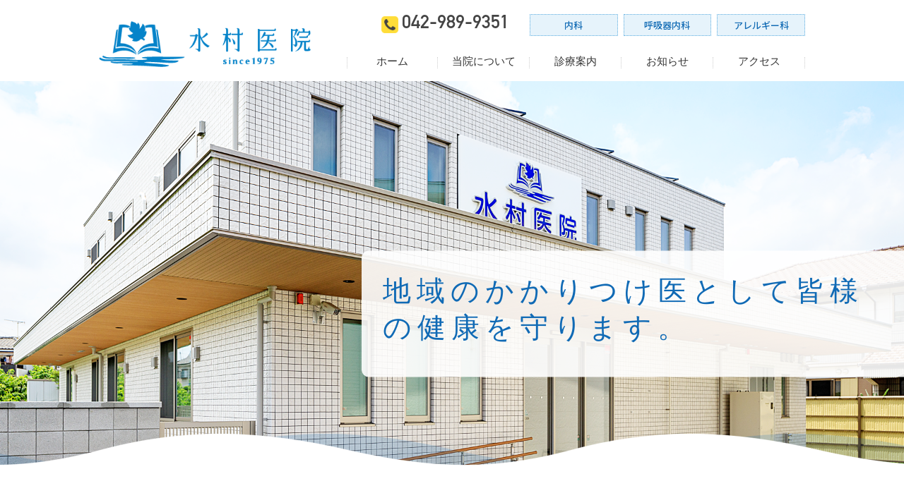

--- FILE ---
content_type: text/html; charset=utf-8
request_url: https://mizumura-hp.com/
body_size: 6924
content:
<!DOCTYPE html PUBLIC "-//W3C//DTD XHTML 1.0 Transitional//EN" "http://www.w3.org/TR/xhtml1/DTD/xhtml1-transitional.dtd">
<html prefix="og: http://ogp.me/ns#" xmlns="http://www.w3.org/1999/xhtml" xml:lang="ja-jp" lang="ja-jp" dir="ltr">
<head>
<link rel="stylesheet" href="/templates/business/css/normalize.css" type="text/css" media="print,screen" />
<link rel="stylesheet" href="/templates/business/css/template.css" type="text/css" media="print,screen" />
<link rel="stylesheet" media="screen and (max-width: 640px)" href="/templates/business/css/responsive.css" type="text/css" />
<script type="text/javascript">
if ((navigator.userAgent.indexOf('iPhone') > 0) || navigator.userAgent.indexOf('iPod') > 0 || navigator.userAgent.indexOf('Android') > 0) {
document.write('<meta name="viewport" content="width=device-width">');
}else{
document.write('<meta name="format-detection" content="telephone=no">');    
}
</script>
<base href="https://mizumura-hp.com/" />
	<meta http-equiv="content-type" content="text/html; charset=utf-8" />
	<meta name="keywords" content="埼玉県,日高市,内科,呼吸器内科,アレルギー科,睡眠時無呼吸症候群,舌下免疫療法" />
	<meta name="robots" content="index, follow" />
	<meta name="description" content="埼玉県日高市にある水村医院は、昭和50年に開業して以来、地域の皆様に寄り添った医療を心掛けてきました。当院は、内科・呼吸器内科・アレルギー科の診療を行っております。高血圧、糖尿病、脂質異常症などの生活習慣病やかぜ、腰痛などの日常的な病気に加え、専門である呼吸器疾患、アレルギー疾患、睡眠時無呼吸症候群でも皆様の助けになれるよう努めてまいります。" />
	<title>水村医院｜埼玉県日高市の内科・呼吸器内科・アレルギー科</title>
	<link href="/templates/business/favicon.ico" rel="shortcut icon" type="image/vnd.microsoft.icon" />
	<link href="/plugins/system/jcemediabox/css/jcemediabox.css?1d12bb5a40100bbd1841bfc0e498ce7b" rel="stylesheet" type="text/css" />
	<link href="/plugins/system/jcemediabox/themes/standard/css/style.css?50fba48f56052a048c5cf30829163e4d" rel="stylesheet" type="text/css" />
	<link href="https://mizumura-hp.com/modules/mod_jf_mobilemenu/assets/jf_mm.min.css" rel="stylesheet" type="text/css" />
	<style type="text/css">
/* Multithumb 3.7.2 */
 .multithumb {}
.multithumb_blog {}
 .mtGallery {     margin: 5px;     align: center;     float: none;  }
 .mtCapStyle figcaption {     caption-side: bottom;    font-weight: bold;    color: black;      background-color: #ddd;    text-align:center; }@media(max-width:568px){.jf_mm_trigger,#jf_mm_menu{display:block}}
			.jf_mm_trigger{background-color:#106ab5;color:#ffffff}
			.jf_mm_wrapper .levelHolderClass,.jf_mm_wrapper .jf_mm_inactive{background-color:#106ab5}
			.jf_mm_wrapper li{background-color:#106ab5}
			.jf_mm_wrapper li:hover{background-color:#2879bd}
			.jf_mm_wrapper .backItemClass{background-color:#106ab5}
			.jf_mm_wrapper .backItemClass:hover{background-color:#2879bd}
			.jf_mm_wrapper li,.jf_mm_wrapper li:last-child,.jf_mm_wrapper .backItemClass{border-color:#0f63a9}
			.jf_mm_wrapper h2{color:#106ab5}
			.jf_mm_wrapper a,.jf_mm_wrapper a:hover{color:#ffffff}
			.jf_mm_wrapper .ltr,.jf_mm_wrapper .rtl{-webkit-box-shadow:5px 0 5px -5px #202020;-moz-box-shadow:5px 0 5px -5px #202020;box-shadow:5px 0 5px -5px #202020;}
		#jf_mm_menu.jf_hidden{display:none!important}
	</style>
	<script type="application/json" class="joomla-script-options new">{"csrf.token":"08d96146401f1e2f101ce19233c8a91a","system.paths":{"root":"","base":""}}</script>
	<script src="/media/jui/js/jquery.min.js?7b4c16c1eefba20a80f6eb474249649f" type="text/javascript"></script>
	<script src="/media/jui/js/jquery-noconflict.js?7b4c16c1eefba20a80f6eb474249649f" type="text/javascript"></script>
	<script src="/media/jui/js/jquery-migrate.min.js?7b4c16c1eefba20a80f6eb474249649f" type="text/javascript"></script>
	<script src="/media/k2/assets/js/k2.frontend.js?v=2.9.0&amp;sitepath=/" type="text/javascript"></script>
	<script src="/media/system/js/caption.js?7b4c16c1eefba20a80f6eb474249649f" type="text/javascript"></script>
	<script src="/media/system/js/mootools-core.js?7b4c16c1eefba20a80f6eb474249649f" type="text/javascript"></script>
	<script src="/media/system/js/core.js?7b4c16c1eefba20a80f6eb474249649f" type="text/javascript"></script>
	<script src="/media/system/js/mootools-more.js?7b4c16c1eefba20a80f6eb474249649f" type="text/javascript"></script>
	<script src="/plugins/system/jcemediabox/js/jcemediabox.js?0c56fee23edfcb9fbdfe257623c5280e" type="text/javascript"></script>
	<script src="/media/jui/js/bootstrap.min.js?7b4c16c1eefba20a80f6eb474249649f" type="text/javascript"></script>
	<script src="https://mizumura-hp.com/modules/mod_jf_mobilemenu/assets/jquery.jf_multilevelpushmenu.min.js" type="text/javascript"></script>
	<script src="https://mizumura-hp.com/modules/mod_jf_mobilemenu/assets/jf_mm.min.js" type="text/javascript"></script>
	<script type="text/javascript">
jQuery(window).on('load',  function() {
				new JCaption('img.caption');
			});jQuery(function($) {
			 $('.hasTip').each(function() {
				var title = $(this).attr('title');
				if (title) {
					var parts = title.split('::', 2);
					var mtelement = document.id(this);
					mtelement.store('tip:title', parts[0]);
					mtelement.store('tip:text', parts[1]);
				}
			});
			var JTooltips = new Tips($('.hasTip').get(), {"maxTitleChars": 50,"fixed": false});
		});JCEMediaBox.init({popup:{width:"87%",height:"",legacy:0,lightbox:0,shadowbox:0,resize:1,icons:1,overlay:1,overlayopacity:0.8,overlaycolor:"#000000",fadespeed:500,scalespeed:500,hideobjects:0,scrolling:"fixed",close:2,labels:{'close':'閉じる','next':'次へ','previous':'前へ','cancel':'キャンセル','numbers':'{$current} / {$total}'},cookie_expiry:"",google_viewer:0},tooltip:{className:"tooltip",opacity:0.8,speed:150,position:"br",offsets:{x: 16, y: 16}},base:"/",imgpath:"plugins/system/jcemediabox/img",theme:"standard",themecustom:"",themepath:"plugins/system/jcemediabox/themes",mediafallback:0,mediaselector:"audio,video"});
				var jf_mm_icons = [ 
					{itemID:"-"+"",fa_icon:"",img:"",style:""}
					
					
					
					
					
					
					
					
					
					
					
					
					
					
					
					
					
					
					
				];
				jQuery(document).ready(function($){$("#jf_mm_menu").jf_mm_menu()});
			var jf_mm_direction = "rtl";jQuery(document).ready(function($){$("#jf_mm_menu,.jf_mm_trigger").addClass("jf_mm_rtl")});var jf_mm_backBtnTxt = "戻る";!function(n){n(window).load(function(){n("#jf_mm_menu").removeClass("jf_hidden")})}(jQuery);
	</script>
    
<link rel="canonical" href="https://mizumura-hp.com/" />
<link rel="stylesheet" href="/templates/business/css/bootstrap.min.css" type="text/css" />
<link rel="stylesheet" href="/templates/business/css/system.css" type="text/css" />
<link rel="stylesheet" href="/templates/business/font-awesome/css/font-awesome.min.css" type="text/css" />
<link rel="stylesheet" href="/templates/business/css/all.min.css" type="text/css" />
<link href="https://fonts.googleapis.com/css?family=Noto+Sans+JP:300,500&display=swap&subset=japanese" rel="stylesheet">
<script>
  (function(d) {
    var config = {
      kitId: 'voh8bnj',
      scriptTimeout: 3000,
      async: true
    },
    h=d.documentElement,t=setTimeout(function(){h.className=h.className.replace(/\bwf-loading\b/g,"")+" wf-inactive";},config.scriptTimeout),tk=d.createElement("script"),f=false,s=d.getElementsByTagName("script")[0],a;h.className+=" wf-loading";tk.src='https://use.typekit.net/'+config.kitId+'.js';tk.async=true;tk.onload=tk.onreadystatechange=function(){a=this.readyState;if(f||a&&a!="complete"&&a!="loaded")return;f=true;clearTimeout(t);try{Typekit.load(config)}catch(e){}};s.parentNode.insertBefore(tk,s)
  })(document);
</script>
<script type="text/javascript">
    function year() {  var data = new Date();  var now_year = data.getFullYear();  document.write(now_year);  }
</script>
</head>
<body id="home" class="background">
	<div id="outer">           
		<div id="jf_mm_menu" class=""><nav><p><i class="fa fa-times"></i>メニュー</p><ul>
<li class="item-435 current active" style="display:none;"><a href="/" >ホーム</a><p><i></i>ホーム</p></li><li class="item-1501" style="display:none;"><a href="/about" >当院について</a><p><i></i>当院について</p></li><li class="item-1502" style="display:none;"><a href="/medical" >診療案内</a><p><i></i>診療案内</p></li><li class="item-1503" style="display:none;"><a href="/news" >お知らせ</a><p><i></i>お知らせ</p></li><li class="item-1504" style="display:none;"><a href="/access" >アクセス</a><p><i></i>アクセス</p></li></ul></nav></div><div class="jf_mm_trigger"><i class="fa fa-bars"></i><p>メニュー</p></div><div class="jf_mm_backout"></div>

	</div>
 
<div id="all">
	<div id="wrapper">
		<div id="header-wrap" class="clr">
			<h1 id="h1title">水村医院｜埼玉県日高市の内科・呼吸器内科・アレルギー科</h1>
		    			    <div id="top">
					

<div class="custom sphidden"  >
	<h2 class="logo"><a href="/./"><img src="/images/mizumura_clinic/common/logo.png" alt="水村医院" /></a></h2>
<div class="headInfo">
<p><a href="tel:042-989-9351">042-989-9351</a></p>
<ul>
<li>内科</li>
<li>呼吸器内科</li>
<li>アレルギー科</li>
</ul>
</div></div>
<ul class="menu">
<li class="item-435 default current active"><a href="/" >ホーム</a></li><li class="item-1501"><a href="/about" >当院について</a></li><li class="item-1502"><a href="/medical" >診療案内</a></li><li class="item-1503"><a href="/news" >お知らせ</a></li><li class="item-1504"><a href="/access" >アクセス</a></li></ul>

				</div>
		    	    </div>
	</div>

		       
		 
	      
			<div id="promo-wrap">
			<div id="promo" class="container clr">
	        	

<div class="custom"  >
	<div class="homePromo"><!-- inner -->
<div class="inner">
<h2>地域のかかりつけ医として皆様の健康を守ります。</h2>
</div>
<!-- inner end --></div></div>

	        </div>
		</div>
	    
    <div id="promo-page-title">
        <div class="container clr">
            <h2>ホーム</h2>
        </div>
    </div>

	
	<div id="box-wrap" class="container clr">
		<div id="main-content" class="span_12 clr">
						<div id="post" class="col span_12 clr">
		        <div id="comp-wrap">
			         
			    	<div id="system-message-container">
	</div>

			    	<div class="blog">
	
	
	
	
	
		
	
								    <div class="container itemid-324">
					<div class="items-row col span_12">
                <div class="item 80 ">
					



 
		    <div class="homeLead">
<p class="image"><img src="/images/mizumura_clinic/home/image_01.png"      width="900" height="600"    alt="当院について"   class="multithumb_blog"      /></p>
<!-- inner -->
<div class="inner">
<h3>当院について<span>ABOUT US</span></h3>
<p>埼玉県日高市にある水村医院は、昭和50年に開業して以来、地域の皆様に寄り添った医療を心掛けてきました。<br />今後も地域のかかりつけ医として、皆様の健康と幸せな生活を支えていけるよう努めてまいります。</p>
<p class="button"><a href="/about">詳しくみる</a></p>
</div>
<!-- inner end --></div> 	




<div class="item-separator"></div>
				</div><!-- end item -->
							</div><!-- end span -->
					</div><!-- end row -->
										    <div class="container itemid-325">
					<div class="items-row col span_12">
                <div class="item 80 ">
					



 
		    <h3 class="homeHead">診療のご案内<br /><span>MEDICAL</span></h3>
<p class="align-center">当院は、内科・呼吸器内科・アレルギー科の診療を行っております。<br />医院には新しい医療機器に加え、感染防止のために最新の換気・空気清浄システムを完備しています。<br />また、停電に対応できるように太陽光発電、蓄電池、非常電源供給システムも備え、安心して診療を受けていただけます。</p>
<div class="homeClm"><!-- inner -->
<div class="inner">
<h4><img src="/images/mizumura_clinic/home/image_02.png"      width="235" height="235"    alt="通院しやすい立地"   class="multithumb_blog"      /></h4>
<p>日高市役所通り沿いに位置し、広い駐車場があり、お車でも便利に通院いただけます。敷地内に調剤薬局（かばさん薬局日高店）もございます。</p>
</div>
<!-- inner end -->
<div class="inner">
<h4><img src="/images/mizumura_clinic/home/image_03.png"      width="235" height="235"    alt="幅広い疾患に対応"   class="multithumb_blog"      /></h4>
<p>生活習慣病、かぜなどの日常的な疾患に加え、専門性の高い呼吸器疾患、睡眠時無呼吸症候群の診療や花粉症の舌下免疫療法、禁煙外来も行っています。</p>
</div>
<!-- inner end -->
<div class="inner">
<h4><img src="/images/mizumura_clinic/home/image_04.png"      width="235" height="235"    alt="設備の充実"   class="multithumb_blog"      /></h4>
<p>自動受付機、順番管理システムを導入し待ち時間が大幅に短くなりました。呼吸器疾患に関しては、呼気一酸化炭素測定装置（喘息の診断・モニタリング）や呼吸抵抗測定装置など検査設備も充実しています。</p>
</div>
<!-- inner end --></div>
<p class="button"><a href="/medical">詳しくみる</a></p> 	




<div class="item-separator"></div>
				</div><!-- end item -->
							</div><!-- end span -->
					</div><!-- end row -->
										    <div class="container itemid-326">
					<div class="items-row col span_12">
                <div class="item 80 ">
					



 
		    <h3 class="homeHead">水村医院からのお<strong>知</strong>らせ<span>NEWS</span></h3>

<ul class="lnd_latestnews">
						<li>
									<span class="catid-97 mod-articles-category-date">
						2025.12.25					</span>
				
									<a class="catid-97 mod-articles-category-title " href="/news/category04/2022-09-30-23-22-26">
						外来データ提出加算の算定について					</a>
					
					
					
					
					
							</li>
					<li>
									<span class="catid-94 mod-articles-category-date">
						2025.12.22					</span>
				
									<a class="catid-94 mod-articles-category-title " href="/news/category01/2023-19">
						2025年度 年末年始休暇のお知らせ    					</a>
					
					
					
					
					
							</li>
					<li>
									<span class="catid-94 mod-articles-category-date">
						2025.12.20					</span>
				
									<a class="catid-94 mod-articles-category-title " href="/news/category01/2023-11-13-01-47-61">
						予定表を更新いたしました 。       					</a>
					
					
					
					
					
							</li>
					<li>
									<span class="catid-95 mod-articles-category-date">
						2025.12.12					</span>
				
									<a class="catid-95 mod-articles-category-title " href="/news/category02/2024-01-15-00-20-62">
						インフルエンザ予防接種(フルミスト点鼻液のワクチン）について 					</a>
					
					
					
					
					
							</li>
					<li>
									<span class="catid-97 mod-articles-category-date">
						2025.12.01					</span>
				
									<a class="catid-97 mod-articles-category-title " href="/news/category04/2022-09-30-23-22-27">
						チャンピックス（禁煙補助薬）の処方再開のお知らせ					</a>
					
					
					
					
					
							</li>
			</ul>
 	




<div class="item-separator"></div>
				</div><!-- end item -->
							</div><!-- end span -->
					</div><!-- end row -->
										    <div class="container itemid-327">
					<div class="items-row col span_12">
                <div class="item 80 ">
					



 
		    <div class="column02 btmInfo"><!-- inner -->
<div class="inner">
<table class="timeTable">
<thead>
<tr><th>受付時間</th><th>月</th><th>火</th><th>水</th><th>木</th><th>金</th><th>土</th><th>日祝</th></tr>
</thead>
<tbody>
<tr><th>8:30～12:00<br /> （自動受付は7:00～）</th>
<td><strong>●</strong></td>
<td><strong>●</strong></td>
<td><strong>●</strong></td>
<td><strong>●</strong></td>
<td><strong>●</strong></td>
<td><strong>●</strong></td>
<td>休診</td>
</tr>
<tr><th>14:30～17:30</th>
<td><strong>●</strong></td>
<td><strong>●</strong></td>
<td class="star"><strong>★</strong></td>
<td><strong>●</strong></td>
<td><strong>●</strong></td>
<td>休診</td>
<td>休診</td>
</tr>
</tbody>
</table>
<p style="text-align: right;"><span style="color: #ffdd39;">★</span>水曜午後は13:30~16:30、水曜日の診察は藤原大士（内科・呼吸器科）となります。</p>
<br /> <!--<p class="time"><img src="/images/mizumura_clinic/home/timetable.png"      width="480" height="180"    alt="診療時間"   class="multithumb_blog"      /></p>-->
<h2><img src="/images/mizumura_clinic/common/logo.png"      width="385" height="83"    alt="水村医院"   class="multithumb_blog"      /></h2>
<ul>
<li>内科</li>
<li>呼吸器内科</li>
<li>アレルギー科</li>
</ul>
<p class="phone"><a href="tel:042-989-9351">042-989-9351</a></p>
</div>
<!-- inner end -->
<div class="inner">
<p class="address">〒350-1205 埼玉県日高市原宿216-1<a href="/access">アクセスへ</a></p>
<div class="homeMap"><img src="/images/mizumura_clinic/home/map_home.png"      width="680" height="400"    alt="map home"   class="multithumb_blog"      /></div>
</div>
<!-- inner end --></div> 	




<div class="item-separator"></div>
				</div><!-- end item -->
							</div><!-- end span -->
					</div><!-- end row -->
					
	
		</div>
			        
			    </div>
			</div>
				         
		</div>
	</div>
	 
	<div id="footer-wrap">
					<div id="footer" class="container">
				<div class="module  col clr">
	    <div class="module-body">
    	

<div class="custom"  >
	<ul>
<li><a href="/./">ホーム</a></li>
<li><a href="/about">当院について</a></li>
<li><a href="/medical">診療案内</a></li>
<li><a href="/news">お知らせ</a></li>
<li><a href="/access">アクセス</a></li>
</ul></div>
    </div>
</div>

	        </div>
	    	    	</div>
    	    <div id="bottom">           
			

<div class="custom"  >
	<p>Copyright<span>©</span>
<script type="text/javascript" language="JavaScript">
year();
</script>
<span>水村医院</span>All Rights Reserved. <a href="/login"><span>login</span></a></p></div>

	    </div>
	 
</div>
    			<script type="text/javascript" src="/templates/business/js/scroll.js"></script>
		<script type="text/javascript" src="/templates/business/js/jquery.cookie.js"></script>
    <script type="text/javascript" src="/templates/business/js/jquery.mouseover.js"></script>
	<script type="text/javascript" src="/templates/business/js/jquery.imgchange.js"></script>
	<script>
	jQuery(function(){
	// #で始まるアンカーをクリックした場合に処理
	jQuery('a[href^=#]').click(function() {
	// スクロールの速度
	var speed = 400; // ミリ秒
	// アンカーの値取得
	var href= jQuery(this).attr("href");
	// 移動先を取得
	var target = jQuery(href == "#" || href == "" ? 'html' : href);
	// 移動先を数値で取得
	var position = target.offset().top;
	// スムーススクロール
	jQuery('body,html').animate({scrollTop:position}, speed, 'swing');
	return false;
	});
	});
	</script>
    <!-- Global site tag (gtag.js) - Google Analytics -->
<script async src="https://www.googletagmanager.com/gtag/js?id=UA-144168437-50"></script>
<script>
  window.dataLayer = window.dataLayer || [];
  function gtag(){dataLayer.push(arguments);}
  gtag('js', new Date());

  gtag('config', 'UA-144168437-50');
</script>
    </body>
</html>

--- FILE ---
content_type: text/css
request_url: https://mizumura-hp.com/templates/business/css/template.css
body_size: 13690
content:
/* ↓最大568px スマホ限定*/

@media screen and (max-width: 568px) {
.mobileSkin iframe { -webkit-overflow-scrolling: touch; overflow-x: auto;}
#jform_articletext_ifr { overflow: auto; -webkit-overflow-scrolling: touch; width: 100% !important;}
#jform_articletext_tbl { max-height: 200px !important;}
body{
min-width: 100%; //ウインドウ縮小対策}
/* ↑最大568px スマホ限定*/
}

@media screen and (min-width: 569px) {
body{ min-width: 1000px; //ウインドウ縮小対策}
}

body.component { box-sizing: border-box; min-width: auto !important;}

/* ipad対策*/
@media screen and(max-width:1000px) {
#flexslider { overflow: hidden;}
/* ipad対策ここまで*/
}

/* ↓PC・スマホ共通デザイン */

@font-face {
font-family: DIN;
src: url(../font/ufonts.com_dinmittelschriftstd-1-opentype.woff);
}


#content-bottom { clear: both;}
.imgChange{}
@media screen and (min-width: 480px) {
/*=============================================================
	コンテンツ
=============================================================*/

h2,
h3,
#top .menu li{ font-family: a-otf-jun-pro, sans-serif; font-weight: 300; font-style: normal;}

/* 見出し */
h2.componentheading,
.page-header h2{}
.item-page-title,
.kiji-midashi { font-size: 2.5rem; line-height: 1.5; letter-spacing: .1em; padding: 1.5rem 0; position: relative; color: #106AB5;}
.kiji-midashi-2 { font-size: 1.7rem; line-height: 1.1; font-weight: 500; background: url(../../../images/mizumura_clinic/common/bg_stripe.png) repeat; border: dotted 1px rgba(172,213,239,1.0); color: #106AB5; padding: 1.5rem; margin: 6.0rem 0 1.5rem;}
.kiji-midashi-3 {}

h3.heading{ text-align: center; margin-bottom: 3.0rem; padding-bottom: 1.5rem; font-size: 3.1rem; line-height: 1.1; letter-spacing: .2em; color: #444; position: relative;}
h3.heading:first-letter{ color: #106AB5;}
h3.heading:after{ content: ""; width: 96px; height: 5px; background: url(../../../images/mizumura_clinic/common/bg_h3.png) no-repeat; background-size: contain; position: absolute; bottom: 0px; left: 50%; transform: translateX(-50%);}

/* promo and fotter */
#promo-page-title{ background: url(../../../images/mizumura_clinic/common/bg_pt_02.png) repeat center top; padding: 5.5rem 0;}
#promo-page-title h2{ width: 1000px; margin: 0px auto; text-align: center; font-size: 3.5rem; line-height: 1.1; letter-spacing: .2em; color: #106AB5;}
body#home #promo-page-title{ display: none;}

/* container */
.blog .container{ width: 100%; margin: 0px auto; padding: 6.0rem 0; position: relative;}
.blog .container .item{ width: 1000px; margin: 0px auto;}
.blog .container .item p strong{ color: #FE6666;}

/* article */
.article{ display: flex; justify-content: space-between; flex-wrap: wrap;}
.article .image{ width: 32%;}
.article .image img{ width: 100%; height: auto;}
.article .inner{ width: 64%;}
.article.imgLeft .image{ order: 1;}
.article.imgLeft .inner{ order: 2;}
.article.imgRight .image{ order: 2;}
.article.imgRight .inner{ order: 1;}
.article.alignCenter{ align-items: center;}
.article.alignBottom{ align-items: flex-end;}

/* half */
.half{ display: flex; justify-content: space-between; flex-wrap: wrap;}
.half .image{ width: 48%;}
.half .image img{ width: 100%; height: auto;}
.half .inner{ width: 48%;}
.half.imgLeft .image{ order: 1;}
.half.imgLeft .inner{ order: 2;}
.half.imgRight .image{ order: 2;}
.half.imgRight .inner{ order: 1;}
.half.alignCenter{ align-items: center;}
.half.alignBottom{ align-items: flex-end;}

/* column */
.column02{ display: flex; justify-content: space-between; flex-wrap: wrap;}
.column02 .inner{ width: 48%;}
.column02.multi .inner{ margin: 1.5rem 0 1.5rem;}
.column03{ display: flex; justify-content: flex-start; flex-wrap: wrap;}
.column03 .inner{ width: 32%; margin-right: 2%;}
.column03 .inner:nth-child(3n){ margin-right: 0px;}
.column03.multi .inner{ margin: 1.5rem 2% 1.5rem 0;}

/* table */
.userTable01{ width: 100%; border: solid 1px #E4E4E4; border-style: solid none none solid;}
.userTable01 th{ padding: 1.5rem; border: solid 1px #E4E4E4; border-style: none solid solid none; line-height: 1.3; width: 25%; background: #F1F7FD; color: #106AB5;}
.userTable01 td{ padding: 1.5rem; border: solid 1px #E4E4E4; border-style: none solid solid none; line-height: 1.3; width: 75%; background: #FFF;}

/* Breadcrumbs */
.breadcrumbs { padding:1.0em 0; font-size:1.1rem; line-height:1.1; color: rgba(51,51,51,0.6); width: 1000px; margin: 0px auto;}
.breadcrumbs i{ padding: 0px 0.5em;}
.breadcrumbs a { color: rgba(51,51,51,1.0); text-decoration: none;}
.breadcrumbs a:hover{ color: rgba(51,51,51,0.6);}
.breadcrumbs .icon-angle-right{padding:0 5px;}

/* iteminfo */
.iteminfo,
.content_rating { background: #F1F7FD; font-size: 1.1rem; line-height: 1.1; padding: 0.75rem; margin-bottom: 1.5rem;}

/* readmore */
.readmore { margin: 1.0em 0 0 0; text-align: right;}
.readmore a{ display: inline-block; color: #FFF; font-size: 1.3rem; line-height: 1.1; background: #333; text-decoration: none; padding: 0.5rem 2.5rem; border-radius: 100px;}
.readmore a:hover{ background: #999; color: #FFF;}

/* separator */
.item-separator { margin-bottom: 0px;}

/* image resize */
.img32 { width: 32%;}
.imgHlf { width: 48%;}
.img32 img,
.imgHlf img,
.imgFit img{ width: 100%; height: auto;}

/* HOME
-------------------------------------------------------------*/
h3.homeHead{ font-size: 2.5rem; line-height: 1.1; text-align: center; letter-spacing: .1em; margin-bottom: 3.0rem;}
h3.homeHead strong{ font-weight: 300; color: #FFDD39;}
h3.homeHead span{ display: block; text-align: center; font-size: 1.3rem; line-height: 1.1; letter-spacing: 0; color: #55C3E6; margin-top: 0.25rem;}

.button{ display: block; margin-top: 1.5rem; width: 23.5%;}
.button a{ display: block; background: #FFDD39; color: rgba(17,17,17,0.75); text-decoration: none; line-height: 1.1; padding: 1.0rem 0; text-align: center; border-radius: 50px; position: relative;}
.button a:hover{ background: #FFEE9C; color: rgba(17,17,17,0.95);}
.button a:after{ content: "\f054"; font-family: "Font Awesome 5 Free"; font-weight: 600; font-size: 1.1rem; line-height: 1.1; position: absolute; top: 50%; right: 2.0rem; transform: translateY(-50%);}

/* promo */
.homePromo{ background: url(../../../images/mizumura_clinic/home/promo_image.png) no-repeat center center; background-size: 100%; position: relative; min-height: 550px; height: 40vw;}
.homePromo:after{ content: ""; width: 100%; height: 50px; background: url(../../../images/mizumura_clinic/home/promo_mask.png) repeat center bottom; position: absolute; bottom: 0px; left: 0px; z-index: 1;}
.homePromo .inner{ width: 60%; background: rgba(255,255,255,0.9); padding: 3.0rem; border-radius: 10px 0 0 10px; position: absolute; top: 60%; right: 0px; transform: translateY(-50%); z-index: 10;}
.homePromo .inner h2{ font-size: 4.0rem; line-height: 1.3; color: #106AB5; letter-spacing: .2em; margin-bottom: 1.5rem;}
.homePromo .inner p{ font-size: 2.0rem; line-height: 1.5; letter-spacing: .1em; color: #444;}

/* 安心できる医療を地域の皆様に */
.homeLead{ display: flex; justify-content: space-between; flex-wrap: wrap; position: relative;}
.homeLead .image{ width: 60%; margin: 0px 0px 0px auto;}
.homeLead .image img{ width: 100%; height: auto;}
.homeLead .inner{ width: 60%; padding: 2.0rem; background: rgba(255,255,255,0.9); position: absolute; top: 50%; left: 0px; transform: translateY(-50%); z-index: 10; border-radius: 10px;}
.homeLead .inner h3{ font-size: 2.5rem; line-height: 1.3; letter-spacing: .1em; margin-bottom: 1.5rem;}
.homeLead .inner h3 span{ display: inline-block; font-size: 1.3rem; line-height: 1.1; letter-spacing: 0; color: #55C3E6; margin-left: 1.0rem;}
.homeLead .inner p{ line-height: 1.7;}
.homeLead .inner .button{ width: 32%;}

/* 診察のご案内 */
.container.itemid-325{ background: url(../../../images/mizumura_clinic/common/bg_pt_01.png) repeat center top;}
.homeClm{ display: flex; justify-content: center; flex-wrap: wrap; margin-top: 3.0rem;}
.homeClm .inner{ width: 23.5%; margin-right: 5%;}
.homeClm .inner:last-child{ margin-right: 0px;}
.homeClm .inner h4{ margin-bottom: 1.5rem;}
.homeClm .inner p{ line-height: 1.5;}
.container.itemid-325 .button{ margin: 3.0rem auto 0px auto;}

/* 水村医院からのお知らせ */
.container.itemid-326 .lnd_latestnews{ width: 70%; margin: 0px auto;}
.container.itemid-326 .lnd_latestnews li{ padding: 1.5rem; display: flex; justify-content: space-between; flex-wrap: wrap;}
.container.itemid-326 .lnd_latestnews li:nth-child(odd){ background: #F8FBFE;}
.container.itemid-326 .lnd_latestnews li span{ width: 15%; color: #333; line-height: 1.3;}
.container.itemid-326 .lnd_latestnews li a{ width: 85%; color: #468ac3; text-decoration: none; line-height: 1.3;}
.container.itemid-326 .lnd_latestnews li a:hover{ color: rgba(161, 218, 254);}

/* 医院概要 */
.container.itemid-327{ background: url(../../../images/mizumura_clinic/common/bg_stripe.png) repeat center center;}
.btmInfo{}
.btmInfo h2{ width: 240px; margin: 2.5rem auto 1.5rem auto;}
.btmInfo h2 img{ width: 100%; height: auto;}
.btmInfo ul{ display: flex; justify-content: space-between; flex-wrap: wrap; width: 70%; margin: 0px auto;}
.btmInfo ul li{ width: 32%; border: dotted 1px #5AACE0; background: rgba(90,172,224,0.15); font-size: 1.3rem; line-height: 1.1; text-align: center; font-weight: 500; color: #106AB4; padding: 0.75rem 0;}
.btmInfo p.phone{ text-align: center; margin-top: 1.5rem;}
.btmInfo p.phone a{ display: inline-block; font-size: 3.7rem; line-height: 1.1; text-decoration: none; font-family: DIN; color: #444; padding-left: 3.5rem; position: relative;}
.btmInfo p.phone a:hover{ color: rgba(68,68,68,0.5);}
.btmInfo p.phone a:before{ content: ""; width: 30px; height: 30px; display: inline-block; background: url(../../../images/mizumura_clinic/common/icon_phone.png) no-repeat; background-size: contain; position: absolute; top: 50%; left: 0px; transform: translateY(-50%);}
.btmInfo p.address{ font-size: 1.7rem; position: relative; display: flex; justify-content: space-between; flex-wrap: wrap; align-items: center;}
.btmInfo p.address a{ width: 32%; display: block; background: #FFDD39; color: rgba(17,17,17,0.75); text-decoration: none; font-size: 1.3rem; line-height: 1.1; padding: 0.5rem 0; text-align: center; border-radius: 50px; position: relative;}
.btmInfo p.address a:hover{ background: #FFEE9C; color: rgba(17,17,17,0.95);}
.btmInfo p.address a:after{ content: "\f054"; font-family: "Font Awesome 5 Free"; font-weight: 600; font-size: 1.0rem; line-height: 1.1; position: absolute; top: 50%; right: 2.0rem; transform: translateY(-50%);}
.btmInfo .homeMap{ border-radius: 5px; border: solid 5px #FFF; overflow: hidden; margin-top: 1.5rem;}
.btmInfo .homeMap img{ width: 100%; height: auto;}


/* 当院について
-------------------------------------------------------------*/

/* 医療理念 */
.about{ display: flex; justify-content: space-between; flex-wrap: wrap; align-items: center; position: relative;}
.about .image{ width: 32%;}
.about .image img{ width: 100%; height: auto;}
.about .inner{ width: 68%; padding-left: 3.0rem;}
.about .inner h3{ font-size: 2.3rem; line-height: 1.3; letter-spacing: .1em; margin-bottom: 1.5rem; color: #106AB5;}

/* 院長ご挨拶 */
.half.greeting{ align-items: center;}
.greeting .inner h3{ font-size: 2.1rem; line-height: 1.3; letter-spacing: .2em; margin-bottom: 3.0rem;}
.greeting .inner h3 strong{ font-size: 3.5rem; line-height: 1.3; letter-spacing: .2em; font-weight: 300;}
.greeting .inner h3 span{ display: block; font-size: 1.3rem; line-height: 1.3; letter-spacing: .1em; margin-top: 0.5rem;}

.listStyle li{ border-bottom: solid 1px #F4F4F4; padding: 1.0rem 0; line-height: 1.3; padding-left: 2.0rem; position: relative;}
.listStyle li:before{ content: "\f192"; font-family: "Font Awesome 5 Free"; font-weight: 400; color: #FFDD39; font-size: 1.1rem; line-height: 1.1; position: absolute; top: 50%; left: 0px; transform: translateY(-50%);}

.history{ width: 100%;}
.history tr{ border-bottom: solid 1px #F4F4F4;}
.history tr th{ padding: 1.5rem 0; vertical-align: top; width: 15%; line-height: 1.3; color: #999;}
.history tr td{ padding: 1.5rem 0; vertical-align: top; width: 85%; line-height: 1.3;}

/* 医院概要 */
.container.itemid-321{ background: url(../../../images/mizumura_clinic/common/bg_pt_03.png) repeat center top;}

/* 医院の沿革 */
.clinic{ display: flex; justify-content: space-between; flex-wrap: wrap; align-items: center;}
.clinic .image01{ width: 32%; order: 2;}
.clinic .image01 img{ width: 100%; height: auto;}
.clinic .inner{ width: 66%; order: 1;}
.clinic .inner ul li{ border-bottom: solid 1px #F4F4F4; padding: 1.0rem 0; line-height: 1.3;}
.clinic .inner ul li strong{ display: block; font-weight: 300; color: #106AB5;}

/* 診療案内
-------------------------------------------------------------*/

/* 診察について */
.container.itemid-319{ background: #F1F7FD;}
.timeTable{ width: 100%; border: solid 2px #106AB5; border-style: solid none none solid; margin-bottom: 1.5rem;}
.timeTable thead th{ background: rgba(16,106,181,0.9); text-align: center; color: #FFF; font-weight: 500; line-height: 1.3; padding: 1.5rem 0; border: solid 2px #106AB5; border-style: none solid solid none;}
.timeTable tbody th{ text-align: center; line-height: 1.3; padding: 1.5rem; border: solid 2px #106AB5; border-style: none solid solid none; width: 30%; background: #FFF;}
.timeTable tbody td{ font-weight: 500; text-align: center; line-height: 1.3; padding: 1.5rem; border: solid 2px #106AB5; background: #FFF; border-style: none solid solid none; width: 10%;}
.timeTable tbody td strong{ font-size: 2.1rem; font-weight: 300; color: #FE6666;}

/* 診療科目 */
.mediList01{ display: flex; justify-content: space-between; flex-wrap: wrap;}
.mediList01 li{ width: 32%; border: solid 2px #D5EAF7; background: #FFF; font-size: 1.7rem; line-height: 1.5; font-weight: 500; color: #106AB5; border-radius: 5px; padding: 1.5rem; text-align: center;}

/* 専門分野 */
.mediList02{ border: solid 2px #D5EAF7; border-radius: 10px; padding: 3.0rem;}
.mediList02 li{ border-bottom: solid 1px #EEE; line-height: 1.3; padding: 1.0rem 0; font-weight: 500;}
.mediList02 li:last-child{ border-bottom: none;}
.mediList02 li:before{ content: "\f15c"; font-family: "Font Awesome 5 Free"; font-weight: 600; color: #FE6666; margin-right: 1.0rem;}

/* 初診の患者様へ */
.box{ border: solid 3px #5AACE0; border-radius: 10px; overflow: hidden;}
.box h3{ background: #5AACE0; text-align: center; font-size: 2.5rem; line-height: 1.1; letter-spacing: .2em; color: #FFF; padding: 2.0rem 0;}
.box ul{ padding: 3.0rem;}
.box ul li{ border-bottom: solid 1px #EEE; line-height: 1.3; padding: 1.0rem 0; font-weight: 500;}
.box ul li:last-child{ border-bottom: none;}
.box ul li:before{ content: "\f14a"; font-family: "Font Awesome 5 Free"; font-weight: 400; color: #FE6666; margin-right: 1.0rem;}

/* 自動受付について */
.container.itemid-315{ background: url(../../../images/mizumura_clinic/common/bg_pt_03.png) repeat center top;}
.column04{ display: flex; justify-content: flex-start; flex-wrap: wrap;}
.column04 .inner{ width: 22.0%; margin-right: 4%;}
.column04 .inner:nth-child(4n){ margin-right: 0px;}
.column04.flow{ margin-top: 3.0rem;}
.column04.flow .inner{ position: relative;}
.column04.flow .inner:after{ content: "\f0da"; font-family: "Font Awesome 5 Free"; font-weight: 600; font-size: 3.1rem; line-height: 1.1; color: #FFDD39; position: absolute; top: 38%; right: -0.8em; transform: translateY(-50%);}
.column04.flow .inner:last-child:after{ content: none;}
.column04.flow .inner h4{ font-weight: 500;}
.column04.flow .inner h4 span{ display: inline-block; font-size: 1.3rem; line-height: 1.1; font-family: DIN; font-weight: normal; color: #FFF; background: #56C3E7; padding: 0.25rem 1.0rem; border-radius: 5px; margin-right: 1.0rem;}
.column04.flow .inner .imgFit{ margin: 1.5rem 0;}
.column04.flow .inner p{ font-size: 1.3rem; line-height: 1.5;}

/* 院内施設のご紹介・導入設備について */
.container.itemid-313{ border-top: double 3px #EEE;}
.column03.facility{}
.column03.facility .inner{ margin-top: 1.5rem; margin-bottom: 1.5rem;}
.column03.facility .inner h4.kiji-midashi-2{ margin-top: 0px;}
.column03.facility .inner .imgFit{ margin-bottom: 1.5rem;}

/* お知らせ
-------------------------------------------------------------*/
body#news #main-content{ width: 1000px; margin: 6.0rem auto 3.0rem auto;}
body#news .blog .container{ padding: 0px;}
body#news .blog .container .item{ width: auto;}
body#news .item-separator { margin-bottom: 3.0rem;}
.cat-children{ display: none;}

.sideNavi{ border: solid 3px #EEE; border-radius: 5px; margin-bottom: 3.0rem; padding: 1.0rem;}
.sideNavi h3{ font-size: 1.7rem; line-height: 1.1; padding: 0.5rem 0 1.5rem; letter-spacing: .1em;}
.sideNavi h3:first-letter{ color: #FE6666;}
.sideNavi ul{}
.sideNavi ul li{ margin-bottom: 3px;}
.sideNavi ul li:last-child{ margin-bottom: 0px;}
.sideNavi ul li a{ display: block; font-size: 1.3rem; line-height: 1.3; color: #444; text-decoration: none; background: #F9F9F9; border: solid 1px rgba(0,0,0,0.05); border-radius: 3px; padding: 1.0rem;}
.sideNavi ul li a:hover{ background: #F1F7FD; color: #106AB5;}

/* アクセス
-------------------------------------------------------------*/

/* アクセスマップ */
.locationList{ display: flex; justify-content: space-between; flex-wrap: wrap; margin-bottom: 3.0rem;}
.locationList li{ width: 49%; border: solid 2px #D5EAF7; line-height: 1.5; border-radius: 5px; padding: 1.0rem; padding-left: 5.0rem; position: relative;}
.locationList li strong{ display: block; font-size: 1.7rem; line-height: 1.1; font-weight: 500; color: #106AB5;}
.locationList li:nth-child(1):before{ content: "\f239"; font-family: "Font Awesome 5 Free"; font-weight: 600; font-size: 3.5rem; line-height: 1.1; position: absolute; top: 50%; left: 1.0rem; transform: translateY(-50%); color: #ACD5EF;}
.locationList li:nth-child(2):before{ content: "\f5de"; font-family: "Font Awesome 5 Free"; font-weight: 600; font-size: 3.5rem; line-height: 1.1; position: absolute; top: 50%; left: 1.0rem; transform: translateY(-50%); color: #ACD5EF;}

.googlemap{ border: solid 5px #FFF; box-shadow: 0px 0px 10px rgba(0,0,0,0.05);}
.googlemap img{ width: 100%; height: auto;}
.mapLink{ text-align: center; margin-top: 1.5rem;}
.mapLink a{ display: inline-block; text-decoration: none;}
.mapLink a:before{ content: "\f3c5"; font-family: "Font Awesome 5 Free"; font-weight: 600; margin-right: 1.0rem;}

/* 駐車場のご案内 */
.parking{ margin-top: 3.0rem;}
.parking h4{ font-size: 2.1rem; line-height: 1.1; color: #106AB5; font-weight: 500; padding: 1.0rem 0; margin-top: 1.0rem;}
.parking p{ line-height: 1.7; font-size: 1.3rem;}

/*-----------------------------------------------------------*/
strong.formRequired{ color:#FF5054; font-size:1.1rem; font-weight:normal; padding-left:1.0em;}
.formContainer{ letter-spacing:-0.4em; margin-top:50px;}
.formContainer .control-group{ margin-top:0px; border-bottom: dotted 1px #E4E4E4; padding:1.0em 0;}
.formContainer .control-label,
.formContainer .controls { display: inline-block; vertical-align: middle; letter-spacing:0;}
.formContainer .control-label{ width:35%;}
.formContainer .controls{ width:65%;}
.formContainer .rsform-block-submit{ border-bottom: none;}
.formContainer .rsform-block-submit label{ display: none;}
.formContainer .rsform-block-submit .controls{ width:100%; text-align:center;}
.formContainer .rsform-block-submit .rsform-submit-button {
	font-family: -apple-system, BlinkMacSystemFont, 'Noto Sans JP', "Helvetica Neue", YuGothic, "ヒラギノ角ゴ ProN W3", Hiragino Kaku Gothic ProN, Arial, "メイリオ", Meiryo, sans-serif;
	font-size:2.1rem;
	font-weight:500;
	line-height:1.1;
	-moz-border-radius:8px;
	-webkit-border-radius:8px;
	border-radius:8px;
	border:1px solid #00B99B;
	padding: 1.0em 5.0em;
	text-decoration:none;
	background:-moz-linear-gradient( center top, #00B99B 5%, #00B99B 100% );
	background:-ms-linear-gradient( top, #00B99B 5%, #00B99B 100% );
	filter:progid:DXImageTransform.Microsoft.gradient(startColorstr='#00B99B', endColorstr='#00B99B');
	background:-webkit-gradient( linear, left top, left bottom, color-stop(5%, #00B99B), color-stop(100%, #00B99B) );
	background-color:#00B99B;
	color:#ffffff;
	display:inline-block;
	text-shadow:1px 1px 0px rgba(0,0,0,0.2);
}
.formContainer .rsform-block-submit .rsform-submit-button:hover {
	background:-moz-linear-gradient( center top, #59E7D0 5%, #59E7D0 100% );
	background:-ms-linear-gradient( top, #59E7D0 5%, #59E7D0 100% );
	filter:progid:DXImageTransform.Microsoft.gradient(startColorstr='#59E7D0', endColorstr='#59E7D0');
	background:-webkit-gradient( linear, left top, left bottom, color-stop(5%, #59E7D0), color-stop(100%, #59E7D0) );
	background-color:#59E7D0;
	border:1px solid #59E7D0;
}
.formContainer .rsform-block-submit .rsform-submit-button:active {
	position:relative;
	top:1px;
}
.radio,
.checkbox {}
label.checkbox{ cursor:pointer; position:relative;}
label.checkbox input{}
label.checkbox input[type="checkbox"]:before{ display:block; content: "\f096"; font-family: "Font Awesome 5 Free";}
label.checkbox input[type="checkbox"]:checked:before{ display:block; content: "\f046"; font-family: "Font Awesome 5 Free";}

/*=============================================================
	レイアウト
=============================================================*/

*{ -moz-box-sizing: border-box; -webkit-box-sizing: border-box; box-sizing: border-box;}
#adminForm *{ -moz-box-sizing: content-box; -webkit-box-sizing: content-box; box-sizing: content-box;}

/*---------- 全体 ----------*/
#all{ width:100%; margin: 0px auto; overflow:hidden; min-width: 1200px; position: relative;}

/*---------- ヘッダー ----------*/
#wrapper { width:100%; margin: 0px auto;}
#header-wrap { width: 1000px; margin: 0px auto; padding: 2.0rem 0 1.0rem;}
#header-wrap #h1title{ font-size: 1.1rem; line-height: 1.1; color: #FFF; width: 1000px; padding: 2.0rem 0; position: absolute; bottom: 0px; left: 50%; transform: translateX(-50%);}
#header-wrap .row { margin-bottom: 0;}
#header-wrap #top{ display: flex; justify-content: space-between; flex-wrap: wrap; align-items: flex-end; position: relative;}
#header-wrap #top .custom{ width: 30%;}
#header-wrap #top .custom h2.logo{ padding: 1.0rem 0;}
#header-wrap #top .custom h2.logo img{ width: 100%; height: auto;}
#header-wrap #top .custom .headInfo{ position: absolute; top: 0px; right: 0px; display: flex; justify-content: flex-end; flex-wrap: wrap; width: 60%;}
#header-wrap #top .custom .headInfo p{ width: 35%;}
#header-wrap #top .custom .headInfo p a{ display: inline-block; font-size: 2.7rem; line-height: 1.1; text-decoration: none; font-family: DIN; color: #444; padding-left: 2.9rem; position: relative;}
#header-wrap #top .custom .headInfo p a:hover{ color: rgba(68,68,68,0.5);}
#header-wrap #top .custom .headInfo p a:before{ content: ""; width: 24px; height: 24px; display: inline-block; background: url(../../../images/mizumura_clinic/common/icon_phone.png) no-repeat; background-size: contain; position: absolute; top: 50%; left: 0px; transform: translateY(-50%);}
#header-wrap #top .custom .headInfo ul{ display: flex; justify-content: space-between; flex-wrap: wrap; width: 65%;}
#header-wrap #top .custom .headInfo ul li{ width: 32%; border: dotted 1px #5AACE0; background: rgba(90,172,224,0.15); font-size: 1.3rem; line-height: 1.1; text-align: center; font-weight: 500; color: #106AB4; padding: 0.75rem 0;}

/*---------- グローバルナビゲーション ----------*/
#top .menu { display: flex; justify-content: flex-start; width: 65%; position: relative;}
#top .menu:before{ content: ""; width: 1px; height: 50%; border-right: dotted 1px #CCC; position: absolute; top: 50%; left: 0px; transform: translateY(-50%);}
#top .menu .icon-angle-right { position: absolute; right: 10px; top: 50%; margin-top: -6px; color: #aaa; font-size: 12px;}
#top .menu > li { width: 20%; position: relative;}
#top .menu > li:before{ content: ""; width: 0%; height: 1px; background: #5AACE0; position: absolute; bottom: 0px; left: 50%; transform: translateX(-50%); transition: all 0.2s ease 0s;}
#top .menu > li:hover:before{ width: 60%;}
#top .menu > li:after{ content: ""; width: 1px; height: 50%; border-right: dotted 1px #CCC; position: absolute; top: 50%; right: 0px; transform: translateY(-50%);}
#top .menu > li ul { padding: 0;}
#top .menu ul { position: absolute; left: 0; top: 100%; margin: 10px 0 0 0; /*IE6 only*/ _margin: 0; nowhitespace: afterproperty; opacity: 0; transition: all 0.2s ease 0s; visibility: hidden; z-index: 99;}
#top .menu ul ul { left: 100%; top: 0;}
#top .menu ul ul li { width: 100% }
#top .menu li { position: relative; list-style:none}
#top .menu li:hover > ul { margin: 0; opacity: 1; visibility: visible;}
#top .menu a { display: block; position: relative;}
.nav > li > a:hover,
.nav > li > a:focus{ background: none !important;}
span.image-title{ display:none;}

/* current item */
#top .menu > li > a:hover,
#top .menu > li.sfHover > a,
#top .menu > .active > a,
#top .active > a:hover,
#top .active > a:hover { color: #106AB5;}
#top .menu > .active > a,
#top li.active > a { color: #333;}
#top .menu > li {/*margin-right: 20px; padding:0 10px;*/}
#top .menu a { color: #333; text-align: center; text-decoration: none; cursor: pointer; padding: 0.5rem 0 1.0rem; font-size:1.5rem; line-height: 1.1;}
#top .menu li > span.separator {cursor: pointer;}
#top .menu li > span { color: #333; text-align: center; display: block; padding: 0.5rem 0 1.0rem; font-size:1.5rem; line-height: 1.1;}

/* 画像メニューのスタイル */
#top ul#img-menu{}
#top ul#img-menu li{}
#top ul#img-menu > li > a {padding: 0;}
#top ul#img-menu li > span{padding: 0;}
#top ul#img-menu li a a span.menutitle{}
#top ul#img-menu li a a span.menudesc{}

/* drop-down styles */
#top .menu ul { border-top: none; border: 1px solid #222; width: 100%;}
#top .menu li:hover ul { margin-top: 0;}
#top .menu ul ul.sub-menu { margin-top: -1px; margin-left: 1px;}
#top .menu ul li { border-bottom: 1px solid #222; background: #333; transition: all 0.2s ease 0s;}
#top .menu ul li:hover{ background:#555;}
#top .menu ul li.active{ background:#555;}
#top .menu ul li:first-child {}
#top .menu ul li:last-child { border: 0;}
#top .menu ul li > a{ color: #58C0E6;}
#top .menu ul li > a:hover{ color: #58C0E6;}
#top .menu ul a { display: block; height: auto; margin: 0px; padding:15px 0; text-transform: none; border: 0px; line-height: 1.1;}
#top .selector { display: none;}
#top ul.sub-menu .icon-angle-down:before {content:"\f105"!important;}
#top ul.sub-menu a { font-size:12px;}
#top i { text-align:right;}
#menu-icon {display: none;}
#slide-wrap a:hover{ color:#fff;}

/*---------- 左右メニュー ----------*/
#leftbar-w { float:left; display:block;}
#rightbar-w { float:right; display:block;}
#sidebar {}

/*---------- コンテンツブロック ----------*/
#box-wrap { width:100%; margin: 0px auto;}
#main-content {}

/*---------- フッター ----------*/
#footer-wrap { width:100%; margin: 0px auto; background: #5AACE0; padding: 2.0rem 0;}
#footer{ width: 1000px; margin: 0px auto;}
#footer .custom ul{ display: flex; justify-content: center; flex-wrap: wrap;}
#footer .custom ul li{ font-size: 1.3rem; line-height: 1.1; padding: 0 1.5rem; position: relative;}
#footer .custom ul li:before{ content: ""; width: 1px; height: 70%; background: rgba(255,255,255,0.5); position: absolute; top: 60%; left: 0px; transform: translateY(-50%);}
#footer .custom ul li:first-child:before{ content: none;}
#footer .custom ul li a{ display: inline-block; color: #FFF; text-decoration: none;}
#footer .custom ul li a:hover{ color: rgba(255,255,255,0.6);}

#bottom { width:100%; margin: 0px auto; background: #5AACE0;}
#bottom p{ width: 1000px; margin: 0px auto; font-size: 1.1rem; line-height: 1.1; text-align: right; padding: 2.0rem 0; color: #FFF; border-top: solid 1px rgba(255,255,255,0.1);}
#bottom p span{ display: inline-block; padding: 0 0.5em;}
#bottom p a span{ display: none;}
#bottom p a{ position: relative; display: inline-block; margin-left: 0.5em; text-decoration: none;}
#bottom p a:before{ content: "\f2f6"; font-family: "Font Awesome 5 Free"; color: rgba(255,255,255,1.0); font-weight: 600; transition: all 0.2s ease 0s;}
#bottom p a:hover:before{ color: rgba(255,255,255,0.6);}
#bottom p a:hover{}

/*=============================================================
	基本設定
=============================================================*/
body{
	margin:0;
	padding:0;
	text-align:center;
	font-size:1.5rem;
	line-height:2.0;
	font-family: -apple-system, BlinkMacSystemFont, 'Noto Sans JP', "Helvetica Neue", YuGothic, "ヒラギノ角ゴ ProN W3", Hiragino Kaku Gothic ProN, Arial, "メイリオ", Meiryo, sans-serif;
	color:#444;
	height:100%;
	-webkit-text-size-adjust: 100%;
	-webkit-font-smoothing: antialiased;
    -moz-osx-font-smoothing: grayscale;
	background: #FFF;
	position:relative;
}

a{color:#0085B2; text-decoration:underline;}
a:hover{color:#E6423D; text-decoration:none;}

/*=============================================================
	リセット
=============================================================*/
html { height:100%; font-size:62.5%;}
body,div,dl,dt,dd,ul,ol,li,h1,h2,h3,h4,h5,h6,pre,form,fieldset,blockquote,th,td,img,p{ margin: 0px; padding: 0px; font-weight:300;}
address,caption,cite,code,dfn,em,strong,th,var { font-style: 300;}
h1, h2, h3, h4, h5, h6,
div, p, pre, ul, ol, dl, dt, dd,
address, form, blockquote{ text-align: left; display: block;}
table { border-collapse: collapse; border-spacing: 0;}
caption,th { text-align: left;}
strong{ font-weight: 500;}
q:before,q:after { content: '';}
img,
object,
embed { vertical-align: top;}
legend{ display: none;}
h1,h2,h3,h4,h5,h6 { font-size: 100%;}
img,abbr,acronym,fieldset{ border:none;}
li{ list-style-type: none;}

/*---------- margin ----------*/
.mt-none{ margin-top: 0px !important;}
.mt-05{ margin-top:5px !important;}
.mt-10{ margin-top:10px !important;}
.mt-20{ margin-top:20px !important;}
.mt-30{ margin-top:30px !important;}
.mt-40{ margin-top:40px !important;}
.mt-50{ margin-top:50px !important;}
.mt-60{ margin-top:60px !important;}
.mt-70{ margin-top:70px !important;}
.mt-80{ margin-top:80px !important;}
.mt-90{ margin-top:90px !important;}
.mt-100{ margin-top:100px !important;}

/*---------- align ----------*/
.align-left{ text-align: left;}
.align-right{ text-align: right;}
.align-center{ text-align: center;}

/*---------- float ----------*/
.float-left{ float:left;}
.float-right{ float:right;}

/*---------- image ----------*/
.img-left{ float:left; margin: 0 4% 1.0em 0;}
.img-right{ float:right; margin: 0 0 1.0em 4%;}

/*----- clearfix -----*/
.container,
.clearfix { zoom:1;}
.container:after,
.clearfix:after{ content: ""; display: block; clear: both;}
.clearfloat { clear: both; height: 0; font-size: 1px; line-height: 0px;}

/*=============================================================
	Joomla
=============================================================*/
.text-highlight { background: none repeat scroll 0 0 #ffffaa; font-size: 14px; margin: 10px 0; padding: 7px;}
.highlight-green { color: #fff; background: #48691b; font-size: 14px; margin: 10px 0; padding: 7px;}
.highlight-light { color: #000; background: #e5e5e5; font-size: 14px; margin: 10px 0; padding: 7px;}
.highlight-dark { color: #fff; background: #595959; font-size: 14px; margin: 10px 0; padding: 7px;}
.news-title { background-color: #E5E2D3; color: #444444; font-size: 14px; margin: 15px 0 0; padding: 7px 10px;}
.news-box { border: 1px solid #CCCCCC; max-height: 150px; overflow: auto; padding: 7px;}
.news-box table { width: 100%;}
.news-box table th { border-bottom: 1px dotted #ccc; font-weight: normal; padding: 5px; text-align: left; vertical-align: top; width: 80px; font-size: 13px;}
.news-box table th:before,
.news-box ul li:before { color: #999; content: "\f0da"; font-family: "Font Awesome 5 Free"; margin-right: 5px;}
.news-box table td { border-bottom: 1px dotted #ccc; padding: 5px; vertical-align: top;}
.news-box table a {}
.news-box ul { margin: 0; padding: 0;}
.news-box ul li { border-bottom: 1px dotted #cccccc; color: #333333; font-size: 1em; list-style: none outside none; margin: 0 0 5px; padding: 0 0 5px 10px;}
.news-box .mod-articles-category-date { margin-right: 10px;}
.news-box .mod-articles-category-title { font-weight: bold;}
.news-box a.catid-85:before { font-family: "Font Awesome 5 Free"; content: "\f1ea"; color: #3D9675;}
.news-box a.catid-84:before { font-family: "Font Awesome 5 Free"; content: "\f1ea"; color: #fc6767;}

h1,
h2,
h3,
h4,
h5,
h6,
#site-description,
#navigation,
#sidebar .module ul.menu li a,
#user1 ul li a,
#user2 ul li a,
#footer-nav ul li {}

/*	Grid */
.container { margin: 0 auto; -moz-box-sizing: content-box; -webkit-box-sizing: content-box; box-sizing: border-box;}
#post .container { width: auto;}
.icon-remove:before { content: "\f00d"; font-family: "Font Awesome 5 Free"; font-style: normal;}
.container .row,
.col { -moz-box-sizing: border-box; -webkit-box-sizing: border-box; box-sizing: border-box;}
.row { margin-bottom: 1.5em;}
.col { display: block; float: left; width: 100%;}
.col:first-child { margin-left: 0;}
.row:after,
.col:after,
.clr:after,
.group:after { display: block; height: 0; clear: both; content: "."; visibility: hidden;}

/* grid */
.col { margin-left: 2%;}
.span_1 { width: 6.5%}
.span_2 { width: 15.0%}
.span_3 { width: 23.5%}
.span_4 { width: 32.0%}
.span_5 { width: 40.5%}
.span_6 { width: 49.0%}
.span_7 { width: 57.5%}
.span_8 { width: 66.0%}
.span_9 { width: 74.5%}
.span_10 { width: 83.0%}
.span_11 { width: 91.5%}
.span_12 { width: 100%}

#wrapper {}
.count-1 { clear: both; margin-left: 0;}
#wrapper {}
#comp-wrap { padding: 0; position: relative;}
.full { padding: 0; margin: 0; clear: both}
.contact a { text-decoration: none}

/* Article Columns */
.column-1,
.column-2,
.column-3,
.column-4 { position: relative; margin: 0; padding: 0;}

/* Content styles */
#archive { padding: 0; margin: 0;}
.archive { padding: 0;}
.archive .article-count { color: #999;}
.blog-featured {}
.items-leading { position: relative; clear: both; margin: 0 0 20px 0; padding: 0;}
.leading { margin: 0 0 20px 0; position: relative;}
.items-row,
.item-page,
.contact { position: relative;}
.item-page { position: relative}
.contact-name { text-decoration: none; font-size: 22px;}
.contact h2 { margin: 0 0 20px 0;}
.contact .current { margin: 0; padding: 0;}
dl.tabs { display: block; clear: both; border-bottom: 1px solid #ddd;}
dl dt.tabs { display: inline-block; margin: 0 0 -1px 0}
dt.tabs h3 { margin: 0 2px 5px 0;}
dt.tabs h3 a { padding: 8px 8px 3px 8px; line-height: 20px; border: 1px solid transparent; -webkit-border-radius: 4px 4px 0 0; -moz-border-radius: 4px 4px 0 0; border-radius: 4px 4px 0 0; cursor: pointer; text-decoration: none}
dt.tabs.closed h3 a { border-color: #eeeeee #eeeeee #dddddd;}

dt.tabs h3 a,
dt.tabs h3.open a { color: #555555; background-color: #ffffff; border: 1px solid #ddd; border-bottom-color: transparent;}
dd.tabs { padding: 10px 20px}
.jicons-icons { float: left; margin: 0 10px 0 0; padding: 5px 0 0 0}
.buttons { clear: both; display: block; overflow: hidden;}
ul.button-icons { float: right; margin: 0; overflow: hidden; padding: 0;}
ul.button-icons li { display: inline-block}
ul.button-icons li.edit-icon,
ul.button-icons li.print-icon,
ul.button-icons li.email-icon { margin: 0; padding: 0; width: 20px; height: 20px; float: left; overflow: hidden; line-height: 20px;}

.content_rating p { margin: 0; padding: 0;}
.iteminfo span { margin: 0 10px 0 0;}
.iteminfo a {}
.iteminfo a:hover {}
.iteminfo .category,
.iteminfo .sub-category,
.iteminfo .create,
.iteminfo .modified,
.iteminfo .published,
.iteminfo .createdby,
.iteminfo .hits { display: inline-block; line-height: 20px!important;}
.iteminfo .createdby { font-weight: bold;}
.items-more { clear: both;}
h3.items-more { font-size: 14px; padding: 0; margin: 0;}
.items-more ol { margin: 0 0 0 30px; padding: 0}
table.category {}
th.item-title,
th.list-title { font-size: 15px; font-weight: bold; text-align: left;}

/* Commons */
.clear { clear: both}
blockquote { position: relative; margin: 30px 0; padding: 20px; background-color: #e9e9e9; color: #505050; border-left: 5px solid #ddd; font-size: 16px; font-style: italic; font-family: 'Georgia', sans-serif; line-height: 1.8em;}
pre { margin: 30px 0; padding: 20px; background-color: #e9e9e9; color: #505050; border-left: 5px solid #ddd; font-size: 15px; font-family: 'Georgia', sans-serif; line-height: 1.8em; white-space: pre-wrap; white-space: -moz-pre-wrap; white-space: -pre-wrap; white-space: -o-pre-wrap; word-wrap: break-word;}
address { margin: 20px 0; letter-spacing: 1px;}

/* Typography */
h1,
h2,
h3,
h4,
h5,
h6 {}
h1 {}
h2 {}
h3 {}
h4 {}
h5 {}
h6 {}

.entry p:last-child { margin: 0}
.entry ul { margin: 30px 0 30px 20px}
.entry ul li,
.entry ol li { margin: 0 0 5px}
.entry ol { margin: 30px 0 30px 25px}
.entry ol { list-style: decimal}
.entry ul { list-style: disc}
.entry h2,
.entry h3,
.entry h4,
.entry h5,
.entry h6 { margin: 40px 0 20px}
p {}
p.lead {}
em {}
strong {}
small {}
hr { height: 0; margin: 10px 0; border: solid #eee; border-width: 1px 0 0; clear: both;}
hr#system-readmore { background-color: #ddd; border: 1px solid #ccc; padding: 10px;}
a { outline: 0; -webkit-transition: all 0.2s ease 0s; -moz-transition: all 0.2s ease 0s; -o-transition: all 0.2s ease 0s; transition: all 0.2s ease 0s;}

/* Header */
#social { display: block; float: right}
#social a.social-icon { display: inline-block; margin-left: 2px; padding: 0; width: 32px; height: 32px;}
#social a.social_1 { background: url(../images/social/facebook.png) 0 0 no-repeat;}
#social a.social_2 { background: url(../images/social/twitter.png) 0 0 no-repeat;}
#social a.social_3 { background: url(../images/social/google.png) 0 0 no-repeat;}
#social a.social_4 { background: url(../images/social/youtube.png) 0 0 no-repeat;}
#social a.social_5 { background: url(../images/social/dribbble.png) 0 0 no-repeat;}
#social a.social_6 { background: url(../images/social/flickr.png) 0 0 no-repeat;}
#social a.social_7 { background: url(../images/social/pinterest.png) 0 0 no-repeat;}
#social a.social_8 { background: url(../images/social/picasa.png) 0 0 no-repeat;}
#social a.social_9 { background: url(../images/social/linkedin.png) 0 0 no-repeat;}
#social a.social_10 { background: url(../images/social/reddit.png) 0 0 no-repeat;}
ul.tags { border-top: 1px dotted #ddd; margin: 10px 0; padding: 10px 0;}
ul.tags li { display: inline-block; list-style: outside none none;}
ul.tags li a { padding: 4px 7px;}
.tag-category form > ul { margin: 0; padding: 0;}
.tag-category form > ul li { list-style: outside none none;}

/* slide　*/
#slide-wrap{}
.slide-show {}

/* light */
.light { border: 1px solid #cfcfcf !important; background: #F6F6F6 !important; color: #555 !important;}
.light .module-title { color: #555 !important; background: none!important; border-bottom: none!important;}
.light .module-body { border-top: none !important;}
.light a { text-decoration: underline !important;}
.light a:hover { color: #333!important}

/* normal */
.normal { border: 1px solid #46acd1 !important; background: #58C0E6!important; color: #fff!important;}
.normal .module-title { color: #fff !important; background: none!important; border-bottom: none!important;}
.normal .module-body { border-top: none !important;}
.normal a { text-decoration: underline !important; color: #fff!important}
.normal a:hover { color: #303030!important}

/* dark */
.dark { border: 1px solid #333 !important; background: #363636!important; color: #fff !important;}
.dark .module-title { color: #fff !important; background: none !important; border-bottom: none!important;}
.dark .module-body { border-top: none !important;}
.dark a { text-decoration: underline !important; color: #58C0E6!important}
.dark a:hover { color: #fff!important}

/* blank */
.blank { border: none!important; background: none!important; padding: 5px!important; -webkit-border-radius: 0!important; -moz-border-radius: 0!important; -o-border-radius: 0!important; border-radius: 0!important; box-shadow: none!important; -webkit-box-shadow: none!important; -moz-box-shadow: none!important; -o-box-shadow: none!important}
.blank .module-title { border: none!important; padding: 0 0 0 5px!important}
.light,
.normal,
.dark { padding: 10px!important;}
.light ul.menu li a,
.normal ul.menu li a,
.dark ul.menu li a { text-decoration: none!important}
.light .module-title,
.normal .module-title,
.dark .module-title { padding: 0 0 0 5px!important; border: none!important; line-height: 30px!important;}
.light .module-body,
.normal .module-body,
.dark .module-body { padding: 0 5px !important;}

/* Page Navigation */
ul.pagenav { clear: both; display: block; padding: 0;}
ul.pagenav li { list-style: none;}
ul.pagenav li a { display: block}
.pagenav-prev { float: left;}
.pagenav-next { float: right}
#pagination { clear: both; text-align: center; padding: 0;}

/* Search */
input[type="search"] { display: block; width: 100%; padding: 10px 32px 10px 11px; color: #202020; font-size: 11px; -moz-box-sizing: border-box; -webkit-appearance: none !important; -webkit-box-sizing: border-box; background: #fff; border: 1px solid #ddd; box-sizing: border-box;}
input[type="search"]::-webkit-search-cancel-button { -webkit-appearance: none}
input[type="search"]::-webkit-search-decoration { display: none}
input[type="search"]:focus { color: #000; outline: none;}

/* Forms / Inputs / Buttons */
#modlgn-remember { float: left; width: 20px;}
input[type="text"],
input[type="password"],
input[type="email"],
input[type="url"],
input[type="tel"],
textarea { vertical-align: middle; display: inline-block; max-width: 100%; margin-left: 0; padding: 8px; font-weight: 400; background-color: #f7f7f7; border: 1px solid #ddd; border-radius: 4px 4px 4px 4px; box-shadow: 0 1px 0 0 rgba(0, 0, 0, 0.030) inset;}
fieldset.phrases {}
fieldset.phrases .phrases-box { margin-bottom: 10px;}
fieldset.phrases .ordering-box,
fieldset.phrases .form-limit { display: inline-block;}
form input[type="text"]:focus,
form input[type="password"]:focus,
form input[type="email"]:focus,
form input[type="url"]:focus,
form input[type="tel"]:focus,
form textarea:focus { border-color: #A0ECFF; outline: none;}
form input[type="button"],
form input[type="submit"],
form button[type="submit"],
form button[type="button"] {/* display: inline-block; //margin-top: 5px; 
 margin-bottom: 5px; padding: 0 15px; background-color: #fff; text-decoration: none; -webkit-appearance: none !important; background: #fff; background: -moz-linear-gradient(top, #ffffff 0%, #efefef 100%); background: -webkit-gradient(linear, left top, left bottom, color-stop(0%, #ffffff), color-stop(100%, #efefef)); background: -webkit-linear-gradient(top, #ffffff 0%, #efefef 100%); background: -o-linear-gradient(top, #ffffff 0%, #efefef 100%); background: -ms-linear-gradient(top, #ffffff 0%, #efefef 100%); background: linear-gradient(to bottom, #ffffff 0%, #efefef 100%); filter: progid: DXImageTransform.Microsoft.gradient( startColorstr='#ffffff', endColorstr='#efefef', GradientType=0); min-height: 30px; border: 1px solid #ccc; border-radius: 4px; box-shadow: 0 1px 0 0 rgba(0, 0, 0, 0.05); cursor: pointer; text-shadow: 1px 1px 0 #FFFFFF; vertical-align: top; */
}
form .mceLayout button[type="button"] { min-height: auto;}
select { background-color: #f7f7f7; border-radius: 5px; display: inline; line-height: 100%; margin: 0; padding: 3px; vertical-align: middle; width: auto; border: 1px solid #ccc;}
select[disabled="disabled"],
select.disabled { color: #999; background: #f5f5f5; -moz-box-shadow: inset 0px 0px 2px #ddd; -webkit-box-shadow: inset 0px 1px 2px #ddd; box-shadow: inset 0px 1px 2px #ddd;}
.input-medium,
.input-large { width: auto !important;}

a.btn-readmore { display: inline-block; *display: inline; *zoom: 1; padding: 4px 12px; margin-bottom: 0; font-size: 13px; line-height: 18px; text-align: center; vertical-align: middle; cursor: pointer; color: #333; text-shadow: 0 1px 1px rgba(255, 255, 255, 0.75); background-color: #f5f5f5; background-image: -moz-linear-gradient(top, #fff, #e6e6e6); background-image: -webkit-gradient(linear, 0 0, 0 100%, from(#fff), to(#e6e6e6)); background-image: -webkit-linear-gradient(top, #fff, #e6e6e6); background-image: -o-linear-gradient(top, #fff, #e6e6e6); background-image: linear-gradient(to bottom, #fff, #e6e6e6); background-repeat: repeat-x; filter: progid: DXImageTransform.Microsoft.gradient(startColorstr='#ffffffff', endColorstr='#ffe5e5e5', GradientType=0); border-color: #e6e6e6 #e6e6e6 #bfbfbf; *background-color: #e6e6e6; filter: progid: DXImageTransform.Microsoft.gradient(enabled=false); border: 1px solid #bbb; *border: 0; border-bottom-color: #a2a2a2; -webkit-border-radius: 4px; -moz-border-radius: 4px; border-radius: 4px; *margin-left: .3em; -webkit-box-shadow: inset 0 1px 0 rgba(255, 255, 255, .2), 0 1px 2px rgba(0, 0, 0, .05); -moz-box-shadow: inset 0 1px 0 rgba(255, 255, 255, .2), 0 1px 2px rgba(0, 0, 0, .05); box-shadow: inset 0 1px 0 rgba(255, 255, 255, .2), 0 1px 2px rgba(0, 0, 0, .05);}
a.btn-readmore:hover,
a.btn-readmore:focus,
a.btn-readmore:active,
a.btn-readmore.active,
a.btn-readmore.disabled,
a.btn-readmore[disabled] { color: #333; background-color: #e6e6e6; *background-color: #d9d9d9;}
.system-unpublished { background-color: #efefef; padding: 5px;}

/* Mailto */
.mailto { background: #fff; color: #222; padding: 10px;}

/* Tooltips */
.tip-wrap { float: left; padding: 8px 35px 8px 14px; margin-bottom: 20px; text-shadow: 0 1px 0 rgba(255, 255, 255, 0.5); background-color: #535353; border: 1px solid #222; -webkit-border-radius: 4px; -moz-border-radius: 4px; border-radius: 4px; color: #fff; max-width: 200px; text-shadow: 1px 1px #000}
.tip-title { padding: 0; margin: 0; display: none}
.tip-text { font-size: 100%; margin: 0;}
#topcontrol { background: url(../images/arrow_up.png) 50% 50% no-repeat; width: 60px; height: 60px; white-space: nowrap; cursor: pointer; opacity: 0.7; filter: progid: DXImageTransform.Microsoft.Alpha(opacity=70); bottom: 20px; right: 20px; z-index: 999;}

/* Error */
#error { padding: 20px; text-align: center}
#error .error { color: #FF0000; display: block; padding: 0; font-size: 140px; font-weight: bold; line-height: 200px;}
#error .center { width: 400px; margin-left: -200px; left: 50%; position: absolute; text-align: center; top: 20%}
#error .error { text-shadow: 0 -1px 0 rgba(0, 0, 0, 0.9), 0 1px 0 rgba(255, 255, 255, 0.7);}
#error .error > span { display: inline-block; position: relative;}
#error .error > span:before { content: ""; position: absolute; top: 70%; left: -30px; right: -30px; height: 80px; background: url(../images/error.png) no-repeat; background-size: 100% 100%;}
#error ol li { text-align: left;}

/* Offline */
.error-offline .error > span:before { top: 65%;}
.error-offline .message { width: 350px;}

/* Thumbs */
.width-10 { width: 10px;}
.width-20 { width: 20px;}
.width-30 { width: 30px;}
.width-40 { width: 40px;}
.width-50 { width: 50px;}
.width-60 { width: 60px;}
.width-70 { width: 70px;}
.width-80 { width: 80px;}
.width-90 { width: 90px;}
.width-100 { width: 100px;}
.height-10 { height: 10px;}
.height-20 { height: 20px;}
.height-30 { height: 30px;}
.height-40 { height: 40px;}
.height-50 { height: 50px;}
.height-60 { height: 60px;}
.height-70 { height: 70px;}
.height-80 { height: 80px;}
.height-90 { height: 90px;}
.height-100 { height: 100px;}
.thumbnail { border: 1px solid #ccc!important; max-width: 100%!important;}
.thumbnail img { -moz-opacity: 0.8; -webkit-opacity: 0.8; opacity: 0.8; -moz-transition: all 0.15s ease-in-out; -ms-transition: all 0.15s ease-in-out; -o-transition: all 0.15s ease-in-out; -webkit-transition: all 0.15s ease-in-out; transition: all 0.15s ease-in-out;}
.thumbnail img:hover { opacity: 1;}
.thumbnail.pull-left { margin-right: 10px!important}
.thumbnail.pull-right { margin-left: 10px!important}
.thumbnails { margin-left: -20px; list-style: none; *zoom: 1;}
.thumbnails:before,
.thumbnails:after { display: table; content: ""; line-height: 0;}
.thumbnails:after { clear: both;}
.thumbnails > li { float: left; margin-bottom: 18px; margin-left: 20px;}
.thumbnail { display: block; padding: 4px; line-height: 18px; border: 1px solid #ddd; -webkit-border-radius: 4px; -moz-border-radius: 4px; border-radius: 4px; -webkit-box-shadow: 0 1px 3px rgba(0, 0, 0, 0.055); -moz-box-shadow: 0 1px 3px rgba(0, 0, 0, 0.055); box-shadow: 0 1px 3px rgba(0, 0, 0, 0.055); -webkit-transition: all .2s ease-in-out; -moz-transition: all .2s ease-in-out; -o-transition: all .2s ease-in-out; transition: all .2s ease-in-out;}
a.thumbnail:hover { border-color: #08c; -webkit-box-shadow: 0 1px 4px rgba(0, 105, 214, 0.25); -moz-box-shadow: 0 1px 4px rgba(0, 105, 214, 0.25); box-shadow: 0 1px 4px rgba(0, 105, 214, 0.25);}
.thumbnail > img { display: block; max-width: 100%; margin-left: auto; margin-right: auto;}
.thumbnail .caption { padding: 9px; color: #555;}

/* Footer */
.business { margin: 0 -480px 0 0; padding: 0; font-size: 10px; color: #ccc; text-align: right; text-shadow: none; bottom: 0; right: 50%; line-height: 10px; height: 10px; position: absolute;}
.business a,
.business a:hover { text-decoration: none; font-size: 10px; color: #ccc}
.dl-horizontal dt { clear: left; float: left; overflow: hidden; text-align: right; text-overflow: ellipsis; white-space: nowrap; width: 40px;}
.dl-horizontal dd { margin-left: 50px;}
.items-more h3 { margin-bottom: 10px;}
p.errorcontainer { margin-bottom: 0; margin-top: 0; padding-top: 0;}
fieldset { border: medium none; margin: 0; padding: 0;}
.hidden { display: none !important;}
.nav-tabs { padding: 0;}
.btn-toolbar { margin: 15px 0;}
.btn-group { display: inline;}
#gaiyo-table { border-collapse: separate; width: 100%;}
#gaiyo-table tbody {}
#gaiyo-table td { border-bottom: 1px dotted #696969; padding: 5px;}
#gaiyo-table th { border-bottom: 1px dotted #696969; font-weight: normal; width: 15%; padding: 5px;}
iframe { display: block; vertical-align: top;}
.btnmenu { background-color: #f7f7f7; border: 1px solid #ccc; border-radius: 5px; margin: 0; padding: 10px;}
ul#usermenu { margin: 0; padding: 0;}
ul#usermenu li { list-style: outside none none; margin-bottom: 10px;}
ul#usermenu li:last-child { margin-bottom: 0;}
#usermenu a.btn { display: inline-block; padding: 7px 15px; text-align: left;}
#login-form{margin: 20px 0;}
#header-table { width: 100%;}
#header-table td:last-child { text-align: right;}
.chzn-container { width: 250px !important;}
.input-append input { display: inline;}
.input-append button { display: inline; margin-left: 5px; padding: 9px 12px;}

/*shadowbox*/
#sb-nav { height: auto; line-height: 1;}
#sb-info,
#sb-info-inner { height: auto;}
#sb-info-inner { font-size: 14px; height: auto;}
#sb-nav a { background: none repeat scroll 0 0 rgba(0, 0, 0, 0); color: #fff; font-family: "Font Awesome 5 Free"; font-size: 18px; height: 20px; width: 20px;}
#sb-nav a:hover { text-decoration: none;}
#sb-nav-next:before { content: "\f0a9";}
#sb-nav-close:before { content: "\f05c";}
#sb-nav-previous:before { content: "\f0a8"}
.accordeonck .toggler:before { content: "\f0fe"; font-family: "Font Awesome 5 Free"; color: #999; margin-right: 10px;}
.accordeonck ul li ul { margin: 0;}
.accordeonck ul li ul li { list-style: none outside none !important; margin: 0 !important;}
.accordeonck ul li a {}
.pchidden { display: none;}
#footer .switchBtn { margin: 20px 0; text-align: center;}
#footer .switchBtn a { border: 1px solid #b5b3b3; border-radius: 4px; color: #494949; display: inline-block; padding: 8px 30px; background-color: #fff;}
#footer .switchBtn a.btnAcv { display: none; background-color: #C4C4C4; background-image: none;}
.switchBtn a:first-child { margin-right: 10px;}
.component_container { padding: 0;}

/* ↓tab & Slides */
ul.jwts_tabbernav li a { border-radius: 4px 4px 0 0;}
div.jwts_toggleControlContainer a.jwts_toggleOff span.jwts_toggleControlTitle { background-position: 0 3px;}
div.jwts_toggleControlContainer a.jwts_toggleOn span.jwts_toggleControlTitle { background-position: 0 -142px;}
#responsive-tabs { margin-bottom: 15px;}
#responsive-tabs label { margin: 0; padding: 7px 20px;}
#responsive-tabs input[type="radio"]:checked + label,
#responsive-tabs input.checked[type="radio"] + label { border-top-color: #494949;}
#responsive-tabs label:first-child {}
#responsive-tabs label span { font-size: 14px;}
.edit .tab-content,
.tab-content { border: 1px solid #ccc; border-radius: 0 0 5px 5px; overflow: hidden; padding: 10px;}
.tab-content .tab-content-item {}
.star { color: #ff002a;}
/* ↑tab & Slides */

/*↓ showplus サムネイルスライド*/
.showplus-thumbnails > ul > li > a { margin-left: 1px !important; margin-right: 1px !important; padding: 0 !important; box-sizing: border-box;}
.showplus-thumbnails > ul > li > a:hover {}
.showplus-horizontal .showplus-thumbnails > ul > li:last-child > a { margin-left: 2px !important;}
.showplus-horizontal .showplus-thumbnails > ul > li:first-child > a {}
.showplus-thumbnails > ul { height: auto !important; overflow: hidden;}

/*↑ showplus サムネイルスライド*/
ul.rsstableList { margin: 0; padding: 0;}
ul.rsstableList li { border-bottom: 1px dotted #ddd; list-style: none outside none; overflow: hidden; padding: 10px 0;}
ul.rsstableList li.odd {}
ul.rsstableList li.even {}
ul.newsflash-horiz { margin: 0; padding: 0; overflow: hidden;}
ul.newsflash-horiz li { box-sizing: border-box; float: left; list-style: outside none none; padding-right: 10px; margin-bottom: 15px; width: 50%; position: relative;}
ul.newsflash-horiz li:last-child { padding-right: 0;}
ul.newsflash-horiz .article-separator { display: none;}
.news-flash-readmore { float: right;}

h4.newsflash-title{ background-color: #f7f7f7; font-size: 15px; padding: 8px;}
h4.newsflash-title a{}

ul.newsflash-vert { margin: 0; padding: 0;}
ul.newsflash-vert li { list-style: outside none none; margin-bottom: 15px; overflow: hidden; position: relative;}

.whole-link{ display: block; height: 100%; left: 0; position: absolute; top: 0; width: 100%;}
.whole-link:hover{background-color: #fff;opacity: 0.4;}

/* module editor */
legend { display: block; width: 100%; padding: 0; margin-bottom: 18px; font-size: 19.5px; line-height: 36px; color: #333; border: 0; border-bottom: 1px solid #e5e5e5;}
.label { border-radius: 3px;}
.label,
.badge { background-color: #999; color: #fff; display: inline-block; font-size: 10.998px; font-weight: bold; line-height: 14px; padding: 2px 4px; text-shadow: 0 -1px 0 rgba(0, 0, 0, 0.25); vertical-align: baseline; white-space: nowrap;}
.row-fluid:before,
.row-fluid:after { content: ""; display: table; line-height: 0;}
.row-fluid:after { clear: both;}
.row-fluid .form-horizontal .control-group:before,
.row-fluid .form-horizontal .control-group:after { content: ""; display: table; line-height: 0;}
.row-fluid .form-horizontal .control-group:after { clear: both;}
.row-fluid .form-horizontal .control-group { margin-bottom: 18px;}
.row-fluid .form-horizontal .control-label { float: left; padding-top: 5px; text-align: right; width: 20%;}
.row-fluid .form-horizontal .controls { margin-left: 25%;}
.row-fluid .control-label .hasTooltip { display: inline-block;}
.row-fluid .controls > .radio:first-child,
.row-fluid .controls > .checkbox:first-child { padding-top: 5px;}
.row-fluid fieldset.radio.btn-group { padding-left: 0;}
.row-fluid .radio,
.row-fluid .checkbox { min-height: 18px; padding-left: 20px;}
#jform_articletext_tbl { width: 100%;}
iframe#jform_articletext_ifr { width: 100% !important;}
.ckdatetimepicker { float: left;}
.datepickerbtn { float: left; margin-left: 5px; padding: 8px 10px !important;}
.input-append.date { overflow: hidden;}
.dtp-calendar { border: 1px solid #ccc; margin-left: 5px; padding: 1px;}
.dtp-calendar:first-child { margin: 0;}
.table-striped td,
.table-striped th { // font-size: 18px; padding: 7px 10px !important;}
.close { position: absolute; right: 0; z-index: 1;}
#system-message .alert { margin: 0;}
.alert-message a.close { display: none;}
#jf_mm_menu,
.jf_mm_trigger { display: none;}

/* simple image gallery pro*/
ul.sigProContainer span.sigProPseudoCaption { padding-bottom: 0; padding-top: 0; line-height: 2;}
.cat-items table { border-top: 1px solid #ddd; width: 100%;}

/* スマートサーチ */
.finder label { display: none;}
.finder input { margin: 0;}
.finder button { box-shadow: none; margin: 0; padding: 7px 12px 8px;}
.finder .fa-search::before { font-size: 15px; line-height: 1.2; margin-right: 5px;}
#search-results {}
#search-query-explained {}
ul.search-results { list-style: outside none none; margin: 15px 0; padding: 0;}
ul.search-results li { border-bottom: 1px dotted #ccc; margin-bottom: 10px; padding-bottom: 10px;}
ul.search-results li:first-child { border-top: 1px dotted #ccc; padding-top: 10px;}
.result-title { background-color: #f7f7f7; border: 1px solid #ccc; padding: 5px 10px;}
/* スマートサーチ ここまで*/
/* ログイン後のヘッダー崩れ防止*/
#header-wrap .jmoddiv.jmodinside {
    position: unset;
}
/* 診療予定表 水曜日☆マーク*/
.timeTable tbody td.star strong {
    color: #FFDD39;
}
}
/* ↑PC・スマホ共通デザイン */

--- FILE ---
content_type: text/css
request_url: https://mizumura-hp.com/templates/business/css/responsive.css
body_size: 15023
content:
@media screen and (max-width: 480px) {

.sp-hidden{ display:none;}
.pc-hidden{}

/* hack */
#jf_mm_menu li img{ display: none;}
.image-title{}
.jf_mm_wrapper p,
.jf_mm_trigger > p{ display:none;}
.levelHolderClass ul li a{ text-align: left;}

/*=============================================================
	コンテンツ
=============================================================*/

.rsform-radio{ margin-right: 0.5em;}

h2,
h3,
#top .menu li{ font-family: a-otf-jun-pro, sans-serif; font-weight: 300; font-style: normal;}

/* 見出し */
h2.componentheading,
.page-header h2{}
.item-page-title,
.kiji-midashi { font-size: 2.1rem; line-height: 1.5; padding: 1.5rem 0; position: relative; color: #106AB5;}
.kiji-midashi-2 { font-size: 1.7rem; line-height: 1.1; font-weight: 500; background: url(../../../images/mizumura_clinic/common/bg_stripe.png) repeat; border: dotted 1px rgba(172,213,239,1.0); color: #106AB5; padding: 1.5rem; margin: 6.0rem 0 1.5rem;}
.kiji-midashi-3 {}

h3.heading{ text-align: center; margin-bottom: 2.0rem; padding-bottom: 1.5rem; font-size: 2.5rem; line-height: 1.1; color: #444; position: relative;}
h3.heading:first-letter{ color: #106AB5;}
h3.heading:after{ content: ""; width: 96px; height: 5px; background: url(../../../images/mizumura_clinic/common/bg_h3.png) no-repeat; background-size: contain; position: absolute; bottom: 0px; left: 50%; transform: translateX(-50%);}

/* promo and fotter */
#promo-page-title{ background: url(../../../images/mizumura_clinic/common/bg_pt_02.png) repeat center top; padding: 3.5rem 0;}
#promo-page-title h2{ width: 100%; margin: 0px auto; text-align: center; font-size: 2.5rem; line-height: 1.1; color: #106AB5;}
body#home #promo-page-title{ display: none;}

/* container */
.blog .container{ width: 100%; margin: 0px auto; padding: 4.0rem 0; position: relative;}
.blog .container .item{ width: 90%; margin: 0px auto;}
.blog .container .item p strong{ color: #FE6666;}

/* article */
.article{ display: flex; justify-content: space-between; flex-wrap: wrap;}
.article .image{ width: 100%; margin-bottom: 1.5rem;}
.article .image img{ width: 100%; height: auto;}
.article .inner{ width: 100%;}

/* half */
.half{ display: flex; justify-content: space-between; flex-wrap: wrap;}
.half .image{ width: 100%; margin-bottom: 1.5rem;}
.half .image img{ width: 100%; height: auto;}
.half .inner{ width: 100%;}

/* column */
.column02{ display: flex; justify-content: space-between; flex-wrap: wrap;}
.column02 .inner{ width: 48%;}
.column02.multi .inner{ margin: 1.5rem 0 1.5rem;}
.column03{ display: flex; justify-content: flex-start; flex-wrap: wrap;}
.column03 .inner{ width: 32%; margin-right: 2%;}
.column03 .inner:nth-child(3n){ margin-right: 0px;}
.column03.multi .inner{ margin: 1.5rem 2% 1.5rem 0;}

/* table */
.userTable01{ width: 100%; border: solid 1px #E4E4E4; border-style: solid none none solid;}
.userTable01 th{ padding: 1.5rem; border: solid 1px #E4E4E4; border-style: none solid solid none; line-height: 1.3; width: 25%; background: #F1F7FD; color: #106AB5; display: table-cell !important;}
.userTable01 td{ padding: 1.5rem; border: solid 1px #E4E4E4; border-style: none solid solid none; line-height: 1.3; width: 75%; background: #FFF; display: table-cell !important;}

/* Breadcrumbs */
.breadcrumbs { padding:1.0em 5%; font-size:1.1rem; line-height:1.1; color: rgba(51,51,51,0.6); width: 100%; margin: 0px auto;}
.breadcrumbs i{ padding: 0px 0.5em;}
.breadcrumbs a { color: rgba(51,51,51,1.0); text-decoration: none;}
.breadcrumbs a:hover{ color: rgba(51,51,51,0.6);}
.breadcrumbs .icon-angle-right{padding:0 5px;}

/* iteminfo */
.iteminfo,
.content_rating { background: #F1F7FD; font-size: 1.1rem; line-height: 1.1; padding: 0.75rem; margin-bottom: 1.5rem;}

/* readmore */
.readmore { margin: 1.0em 0 0 0; text-align: right;}
.readmore a{ display: inline-block; color: #FFF; font-size: 1.3rem; line-height: 1.1; background: #333; text-decoration: none; padding: 0.5rem 2.5rem; border-radius: 100px;}
.readmore a:hover{ background: #999; color: #FFF;}

/* separator */
.item-separator { margin-bottom: 0px;}

/* image resize */
.img32 { width: 32%;}
.imgHlf { width: 48%;}
.img32 img,
.imgHlf img,
.imgFit img{ width: 100%; height: auto;}

/* HOME
-------------------------------------------------------------*/
h3.homeHead{ font-size: 2.5rem; line-height: 1.1; text-align: center; margin-bottom: 3.0rem;}
h3.homeHead strong{ font-weight: 300; color: #FFDD39;}
h3.homeHead span{ display: block; text-align: center; font-size: 1.3rem; line-height: 1.1; letter-spacing: 0; color: #55C3E6; margin-top: 0.25rem;}

.button{ display: block; margin-top: 1.5rem; width: 50%;}
.button a{ display: block; background: #FFDD39; color: rgba(17,17,17,0.75); text-decoration: none; line-height: 1.1; padding: 1.0rem 0; text-align: center; border-radius: 50px; position: relative;}
.button a:hover{ background: #FFEE9C; color: rgba(17,17,17,0.95);}
.button a:after{ content: "\f054"; font-family: "Font Awesome 5 Free"; font-weight: 600; font-size: 1.1rem; line-height: 1.1; position: absolute; top: 50%; right: 2.0rem; transform: translateY(-50%);}

/* promo */
.homePromo{ background: url(../../../images/mizumura_clinic/home/promo_image.png) no-repeat center top; background-size: 100%; position: relative;}
.homePromo:after{ content: ""; width: 100%; height: 25px; background: url(../../../images/mizumura_clinic/home/promo_mask.png) repeat-x center bottom; background-size: contain; position: absolute; bottom: 0px; left: 0px; z-index: 1;}
.homePromo .inner{ padding-top: 40%; padding-bottom: 10%;}
.homePromo .inner h2{ font-size: 2.5rem; line-height: 1.3; color: #106AB5; text-align: center; width: 90%; margin: 0px auto; background: rgba(255,255,255,0.8); padding: 1.0rem; border-radius: 5px;}
.homePromo .inner p{ font-size: 2.0rem; line-height: 1.5; color: #444;}

/* 安心できる医療を地域の皆様に */
.homeLead{ display: flex; justify-content: space-between; flex-wrap: wrap; position: relative;}
.homeLead .image{ width: 100%; margin: 0px 0px 0px auto;}
.homeLead .image img{ width: 100%; height: auto;}
.homeLead .inner{ width: 100%; margin-top: 1.5rem; z-index: 10; border-radius: 10px;}
.homeLead .inner h3{ font-size: 2.5rem; line-height: 1.3; margin-bottom: 1.5rem;}
.homeLead .inner h3 span{ display: inline-block; font-size: 1.3rem; line-height: 1.1; letter-spacing: 0; color: #55C3E6; margin-left: 1.0rem;}
.homeLead .inner p{ line-height: 1.7;}
.homeLead .inner .button{ width: 50%;}

/* 診察のご案内 */
.container.itemid-325{ background: url(../../../images/mizumura_clinic/common/bg_pt_01.png) repeat center top;}
.homeClm{ display: flex; justify-content: center; flex-wrap: wrap; margin-top: 2.0rem;}
.homeClm .inner{ width: 32%; margin-right: 2%;}
.homeClm .inner:last-child{ margin-right: 0px;}
.homeClm .inner h4{ margin-bottom: 1.5rem;}
.homeClm .inner p{ line-height: 1.5;}
.container.itemid-325 .button{ margin: 3.0rem auto 0px auto;}

/* 水村医院からのお知らせ */
.container.itemid-326 .lnd_latestnews{ width: 100%; margin: 0px auto;}
.container.itemid-326 .lnd_latestnews li{ padding: 1.5rem; display: flex; justify-content: space-between; flex-wrap: wrap;}
.container.itemid-326 .lnd_latestnews li:nth-child(odd){ background: #F8FBFE;}
.container.itemid-326 .lnd_latestnews li span{ width: 25%; color: #333; line-height: 1.3;}
.container.itemid-326 .lnd_latestnews li a{ width: 75%; color: #468ac3; text-decoration: none; line-height: 1.3;}
.container.itemid-326 .lnd_latestnews li a:hover{ color: rgba(161, 218, 254);}

/* 医院概要 */
.container.itemid-327{ background: url(../../../images/mizumura_clinic/common/bg_stripe.png) repeat center center;}
.btmInfo{}
.btmInfo .inner{ width: 100%; margin: 1.0rem 0;}
.btmInfo h2{ width: 60%; margin: 2.5rem auto 1.5rem auto;}
.btmInfo h2 img{ width: 100%; height: auto;}
.btmInfo ul{ display: flex; justify-content: space-between; flex-wrap: wrap; width: 70%; margin: 0px auto;}
.btmInfo ul li{ width: 32%; border: dotted 1px #5AACE0; background: rgba(90,172,224,0.15); font-size: 1.3rem; line-height: 1.1; text-align: center; font-weight: 500; color: #106AB4; padding: 0.75rem 0;}
.btmInfo p.phone{ text-align: center; margin-top: 1.5rem;}
.btmInfo p.phone a{ display: inline-block; font-size: 3.7rem; line-height: 1.1; text-decoration: none; font-family: DIN; color: #444; padding-left: 3.5rem; position: relative;}
.btmInfo p.phone a:hover{ color: rgba(68,68,68,0.5);}
.btmInfo p.phone a:before{ content: ""; width: 30px; height: 30px; display: inline-block; background: url(../../../images/mizumura_clinic/common/icon_phone.png) no-repeat; background-size: contain; position: absolute; top: 50%; left: 0px; transform: translateY(-50%);}
.btmInfo p.address{ font-size: 1.7rem; position: relative; display: flex; justify-content: space-between; flex-wrap: wrap; align-items: center;}
.btmInfo p.address a{ width: 32%; display: block; background: #FFDD39; color: rgba(17,17,17,0.75); text-decoration: none; font-size: 1.3rem; line-height: 1.1; padding: 0.5rem 0; text-align: center; border-radius: 50px; position: relative;}
.btmInfo p.address a:hover{ background: #FFEE9C; color: rgba(17,17,17,0.95);}
.btmInfo p.address a:after{ content: "\f054"; font-family: "Font Awesome 5 Free"; font-weight: 600; font-size: 1.0rem; line-height: 1.1; position: absolute; top: 50%; right: 2.0rem; transform: translateY(-50%);}
.btmInfo .homeMap{ border-radius: 5px; border: solid 5px #FFF; overflow: hidden; margin-top: 1.5rem;}
.btmInfo .homeMap img{ width: 100%; height: auto;}


/* 当院について
-------------------------------------------------------------*/

/* 医療理念 */
.about{ display: flex; justify-content: space-between; flex-wrap: wrap; align-items: center; position: relative;}
.about .image{ width: 100%; margin-bottom: 2.0rem;}
.about .image img{ width: 100%; height: auto;}
.about .inner{ width: 100%;}
.about .inner h3{ font-size: 2.3rem; line-height: 1.3; margin-bottom: 1.5rem; color: #106AB5;}

/* 院長ご挨拶 */
.half.greeting{ align-items: center;}
.greeting .inner h3{ font-size: 2.1rem; line-height: 1.3; margin-bottom: 1.5rem;}
.greeting .inner h3 strong{ font-size: 2.5rem; line-height: 1.3; font-weight: 300;}
.greeting .inner h3 span{ display: block; font-size: 1.3rem; line-height: 1.3; margin-top: 0.5rem;}
.container.itemid-322 .column02 .inner{ width: 100%; margin: 1.0rem 0;}
.container.itemid-322 .column02 .inner .kiji-midashi-2{ margin-top: 0px;}

.listStyle li{ border-bottom: solid 1px #F4F4F4; padding: 1.0rem 0; line-height: 1.3; padding-left: 2.0rem; position: relative;}
.listStyle li:before{ content: "\f192"; font-family: "Font Awesome 5 Free"; font-weight: 400; color: #FFDD39; font-size: 1.1rem; line-height: 1.1; position: absolute; top: 50%; left: 0px; transform: translateY(-50%);}

.history{ width: 100%;}
.history tr{ border-bottom: solid 1px #F4F4F4;}
.history tr th{ padding: 1.5rem 0; vertical-align: top; width: 20%; line-height: 1.3; color: #999; display: table-cell !important;}
.history tr td{ padding: 1.5rem 0; vertical-align: top; width: 80%; line-height: 1.3; display: table-cell !important;}

/* 医院概要 */
.container.itemid-321{ background: url(../../../images/mizumura_clinic/common/bg_pt_03.png) repeat center top;}

/* 医院の沿革 */
.clinic{ display: flex; justify-content: space-between; flex-wrap: wrap; align-items: center;}
.clinic .image01{ width: 100%; order: 1; margin-bottom: 2.0rem;}
.clinic .image01 img{ width: 100%; height: auto;}
.clinic .inner{ width: 100%; order: 2;}
.clinic .inner ul li{ border-bottom: solid 1px #F4F4F4; padding: 1.0rem 0; line-height: 1.3;}
.clinic .inner ul li strong{ display: block; font-weight: 300; color: #106AB5;}

/* 診療案内
-------------------------------------------------------------*/

/* 診察について */
.container.itemid-319{ background: #F1F7FD;}
.timeTable{ width: 100%; border: solid 2px #106AB5; border-style: solid none none solid; margin-bottom: 1.5rem;}
.timeTable thead th{ background: rgba(16,106,181,0.9); text-align: center; color: #FFF; font-weight: 500; line-height: 1.3; padding: 1.5rem 0; border: solid 2px #106AB5; border-style: none solid solid none; display: table-cell !important;}
.timeTable tbody th{ text-align: center; line-height: 1.3; padding: 1.0rem; border: solid 2px #106AB5; border-style: none solid solid none; width: 30%; background: #FFF; display: table-cell !important;}
.timeTable tbody td{ font-weight: 500; text-align: center; line-height: 1.3; padding: 1.0rem; border: solid 2px #106AB5; background: #FFF; border-style: none solid solid none; width: 10%; display: table-cell !important;}
.timeTable tbody td strong{ font-size: 2.1rem; font-weight: 300; color: #FE6666;}

/* 診療科目 */
.mediList01{ display: flex; justify-content: space-between; flex-wrap: wrap;}
.mediList01 li{ width: 32%; border: solid 2px #D5EAF7; background: #FFF; font-size: 1.7rem; line-height: 1.5; font-weight: 500; color: #106AB5; border-radius: 5px; padding: 1.5rem 0; text-align: center;}

/* 専門分野 */
.mediList02{ border: solid 2px #D5EAF7; border-radius: 10px; padding: 1.0rem 2.0rem;}
.mediList02 li{ border-bottom: solid 1px #EEE; line-height: 1.3; padding: 1.0rem 0; padding-left: 2.0rem; position: relative; font-weight: 500;}
.mediList02 li:last-child{ border-bottom: none;}
.mediList02 li:before{ content: "\f15c"; font-family: "Font Awesome 5 Free"; font-weight: 600; color: #FE6666; position: absolute; top: 1.0rem; left: 0px;}

/* 初診の患者様へ */
.box{ border: solid 3px #5AACE0; border-radius: 10px; overflow: hidden;}
.box h3{ background: #5AACE0; text-align: center; font-size: 2.1rem; line-height: 1.1; color: #FFF; padding: 1.5rem 0;}
.box ul{ padding: 2.0rem;}
.box ul li{ border-bottom: solid 1px #EEE; line-height: 1.3; padding: 1.0rem 0; padding-left: 2.0rem; position: relative; font-weight: 500;}
.box ul li:last-child{ border-bottom: none;}
.box ul li:before{ content: "\f14a"; font-family: "Font Awesome 5 Free"; font-weight: 400; color: #FE6666; position: absolute; top: 1.0rem; left: 0px;}

/* 自動受付について */
.container.itemid-315{ background: url(../../../images/mizumura_clinic/common/bg_pt_03.png) repeat center top;}
.column04{ display: flex; justify-content: flex-start; flex-wrap: wrap;}
.column04 .inner{ width: 48.0%; margin-right: 4%; margin-top: 1.5rem; margin-bottom: 1.5rem;}
.column04 .inner:nth-child(2n){ margin-right: 0px;}
.column04.flow{ margin-top: 3.0rem;}
.column04.flow .inner{ position: relative;}
.column04.flow .inner h4{ font-weight: 500;}
.column04.flow .inner h4 span{ display: inline-block; font-size: 1.3rem; line-height: 1.1; font-family: DIN; font-weight: normal; color: #FFF; background: #56C3E7; padding: 0.25rem 1.0rem; border-radius: 5px; margin-right: 1.0rem;}
.column04.flow .inner .imgFit{ margin: 1.5rem 0;}
.column04.flow .inner p{ font-size: 1.3rem; line-height: 1.5;}

/* 院内施設のご紹介・導入設備について */
.container.itemid-313{ border-top: double 3px #EEE;}
.column03.facility{ justify-content: space-between;}
.column03.facility .inner{ margin-top: 1.5rem; margin-bottom: 1.5rem; width: 49%; margin-right: 0px;}
.column03.facility .inner h4.kiji-midashi-2{ margin-top: 0px;}
.column03.facility .inner .imgFit{ margin-bottom: 1.5rem;}

/* お知らせ
-------------------------------------------------------------*/
body#news #main-content{ width: 90%; margin: 4.0rem auto 2.0rem auto;}
body#news .blog .container{ padding: 0px;}
body#news .blog .container .item{ width: auto;}
body#news .item-separator { margin-bottom: 2.0rem;}
.cat-children{ display: none;}

.sideNavi{ border: solid 3px #EEE; border-radius: 5px; margin-bottom: 3.0rem; padding: 1.0rem;}
.sideNavi h3{ font-size: 1.7rem; line-height: 1.1; padding: 0.5rem 0 1.5rem;}
.sideNavi h3:first-letter{ color: #FE6666;}
.sideNavi ul{}
.sideNavi ul li{ margin-bottom: 3px;}
.sideNavi ul li:last-child{ margin-bottom: 0px;}
.sideNavi ul li a{ display: block; font-size: 1.3rem; line-height: 1.3; color: #444; text-decoration: none; background: #F9F9F9; border: solid 1px rgba(0,0,0,0.05); border-radius: 3px; padding: 1.0rem;}
.sideNavi ul li a:hover{ background: #F1F7FD; color: #106AB5;}

/* アクセス
-------------------------------------------------------------*/

/* アクセスマップ */
.locationList{ display: flex; justify-content: space-between; flex-wrap: wrap; margin-bottom: 3.0rem;}
.locationList li{ width: 49%; border: solid 2px #D5EAF7; line-height: 1.5; border-radius: 5px; padding: 1.0rem; position: relative; text-align: center;}
.locationList li strong{ display: block; font-size: 1.7rem; line-height: 1.1; font-weight: 500; color: #106AB5; text-align: center;}
.locationList li:nth-child(1):before{ content: "\f239"; font-family: "Font Awesome 5 Free"; font-weight: 600; font-size: 3.5rem; line-height: 1.1; display: block; text-align: center; margin-bottom: 0.5rem; color: #ACD5EF;}
.locationList li:nth-child(2):before{ content: "\f5de"; font-family: "Font Awesome 5 Free"; font-weight: 600; font-size: 3.5rem; line-height: 1.1; display: block; text-align: center; margin-bottom: 0.5rem; color: #ACD5EF;}

.googlemap{ border: solid 5px #FFF; box-shadow: 0px 0px 10px rgba(0,0,0,0.05);}
.googlemap img{ width: 100%; height: auto;}
.mapLink{ text-align: center; margin-top: 1.5rem;}
.mapLink a{ display: inline-block; text-decoration: none;}
.mapLink a:before{ content: "\f3c5"; font-family: "Font Awesome 5 Free"; font-weight: 600; margin-right: 1.0rem;}

/* 駐車場のご案内 */
.parking{ margin-top: 3.0rem;}
.parking h4{ font-size: 1.7rem; line-height: 1.1; color: #106AB5; font-weight: 500; padding: 1.0rem 0; margin-top: 1.0rem;}
.parking p{ line-height: 1.7; font-size: 1.3rem;}

/*-----------------------------------------------------------*/
strong.formRequired{ color:#FF5054; font-size:1.1rem; font-weight:normal; padding-left:1.0em;}
.formContainer{ letter-spacing:-0.4em; margin-top:50px;}
.formContainer .control-group{ margin-top:0px; border-bottom: dotted 1px #E4E4E4; padding:1.0em 0;}
.formContainer .control-label,
.formContainer .controls { display: inline-block; vertical-align: middle; letter-spacing:0;}
.formContainer .control-label{ width:35%;}
.formContainer .controls{ width:65%;}
.formContainer .rsform-block-submit{ border-bottom: none;}
.formContainer .rsform-block-submit label{ display: none;}
.formContainer .rsform-block-submit .controls{ width:100%; text-align:center;}
.formContainer .rsform-block-submit .rsform-submit-button {
	font-family: -apple-system, BlinkMacSystemFont, 'Noto Sans JP', "Helvetica Neue", YuGothic, "ヒラギノ角ゴ ProN W3", Hiragino Kaku Gothic ProN, Arial, "メイリオ", Meiryo, sans-serif;
	font-size:2.1rem;
	font-weight:500;
	line-height:1.1;
	-moz-border-radius:8px;
	-webkit-border-radius:8px;
	border-radius:8px;
	border:1px solid #00B99B;
	padding: 1.0em 5.0em;
	text-decoration:none;
	background:-moz-linear-gradient( center top, #00B99B 5%, #00B99B 100% );
	background:-ms-linear-gradient( top, #00B99B 5%, #00B99B 100% );
	filter:progid:DXImageTransform.Microsoft.gradient(startColorstr='#00B99B', endColorstr='#00B99B');
	background:-webkit-gradient( linear, left top, left bottom, color-stop(5%, #00B99B), color-stop(100%, #00B99B) );
	background-color:#00B99B;
	color:#ffffff;
	display:inline-block;
	text-shadow:1px 1px 0px rgba(0,0,0,0.2);
}
.formContainer .rsform-block-submit .rsform-submit-button:hover {
	background:-moz-linear-gradient( center top, #59E7D0 5%, #59E7D0 100% );
	background:-ms-linear-gradient( top, #59E7D0 5%, #59E7D0 100% );
	filter:progid:DXImageTransform.Microsoft.gradient(startColorstr='#59E7D0', endColorstr='#59E7D0');
	background:-webkit-gradient( linear, left top, left bottom, color-stop(5%, #59E7D0), color-stop(100%, #59E7D0) );
	background-color:#59E7D0;
	border:1px solid #59E7D0;
}
.formContainer .rsform-block-submit .rsform-submit-button:active {
	position:relative;
	top:1px;
}
.radio,
.checkbox {}
label.checkbox{ cursor:pointer; position:relative;}
label.checkbox input{}
label.checkbox input[type="checkbox"]:before{ display:block; content: "\f096"; font-family: "Font Awesome 5 Free";}
label.checkbox input[type="checkbox"]:checked:before{ display:block; content: "\f046"; font-family: "Font Awesome 5 Free";}

/*=============================================================
	レイアウト
=============================================================*/

*{ -moz-box-sizing: border-box; -webkit-box-sizing: border-box; box-sizing: border-box;}
#adminForm *{ -moz-box-sizing: content-box; -webkit-box-sizing: content-box; box-sizing: content-box;}

/*---------- 全体 ----------*/
#all{ width:100%; margin: 0px auto; overflow:hidden; position: relative;}

/*---------- ヘッダー ----------*/
#wrapper { width:100%; margin: 0px auto;}
#header-wrap { width: 100%; margin: 0px auto; padding: 2.0rem 0;}
#header-wrap .row { margin-bottom: 0;}
#header-wrap #top{ position: relative;}
#header-wrap #top .custom{ width: 90%; margin: 0px auto;}
#header-wrap #top .custom h2.logo{ width: 60%; margin: 0px auto;}
#header-wrap #top .custom h2.logo img{ width: 100%; height: auto;}
#header-wrap #top .custom .headInfo{ display: flex; justify-content: flex-end; flex-wrap: wrap; width: 100%; margin: 0px auto;}
#header-wrap #top .custom .headInfo p{ width: 100%; text-align: center; margin: 1.0rem 0 0.5rem;}
#header-wrap #top .custom .headInfo p a{ display: inline-block; font-size: 3.5rem; line-height: 1.1; text-decoration: none; font-family: DIN; color: #444; padding-left: 2.9rem; position: relative;}
#header-wrap #top .custom .headInfo p a:hover{ color: rgba(68,68,68,0.5);}
#header-wrap #top .custom .headInfo p a:before{ content: ""; width: 24px; height: 24px; display: inline-block; background: url(../../../images/mizumura_clinic/common/icon_phone.png) no-repeat; background-size: contain; position: absolute; top: 50%; left: 0px; transform: translateY(-50%);}
#header-wrap #top .custom .headInfo ul{ display: flex; justify-content: space-between; flex-wrap: wrap; width: 100%;}
#header-wrap #top .custom .headInfo ul li{ width: 32%; border: dotted 1px #5AACE0; background: rgba(90,172,224,0.15); font-size: 1.3rem; line-height: 1.1; text-align: center; font-weight: 500; color: #106AB4; padding: 0.5rem 0;}
#header-wrap #top .menu{ display: none;}

/*---------- コンテンツブロック ----------*/
#box-wrap { width:100%; margin: 0px auto;}
#main-content {}
#post.col{ margin: 0px;}

/*---------- フッター ----------*/
#footer-wrap { width:100%; margin: 0px auto; background: #5AACE0; padding: 2.0rem 0;}
#footer{ width: 90%; margin: 0px auto;}
#footer .custom ul{ display: flex; justify-content: flex-start; flex-wrap: wrap;}
#footer .custom ul li{ font-size: 1.3rem; line-height: 1.1; width: 49%; margin: 0.5%; position: relative;}
#footer .custom ul li a{ display: block; color: #FFF; text-decoration: none; background: rgba(255,255,255,0.1); padding: 1.0rem;}
#footer .custom ul li a:hover{ color: rgba(255,255,255,0.6);}

#bottom { width:100%; margin: 0px auto; background: #5AACE0;}
#bottom p{ width: 100%; margin: 0px auto; font-size: 1.1rem; line-height: 1.1; text-align: center; padding: 2.0rem 0; color: #FFF; border-top: solid 1px rgba(255,255,255,0.1);}
#bottom p span{ display: inline-block; padding: 0 0.5em;}
#bottom p a span{ display: none;}
#bottom p a{ position: relative; display: inline-block; margin-left: 0.5em; text-decoration: none;}
#bottom p a:before{ content: "\f2f6"; font-family: "Font Awesome 5 Free"; color: rgba(255,255,255,1.0); font-weight: 600; transition: all 0.2s ease 0s;}
#bottom p a:hover:before{ color: rgba(255,255,255,0.6);}
#bottom p a:hover{}

/*=============================================================
	基本設定
=============================================================*/
body{
	margin:0;
	padding:0;
	text-align:center;
	font-size:1.5rem;
	line-height:2.0;
	font-family: -apple-system, BlinkMacSystemFont, 'Noto Sans JP', "Helvetica Neue", YuGothic, "ヒラギノ角ゴ ProN W3", Hiragino Kaku Gothic ProN, Arial, "メイリオ", Meiryo, sans-serif;
	color:#444;
	height:100%;
	-webkit-text-size-adjust: 100%;
	-webkit-font-smoothing: antialiased;
    -moz-osx-font-smoothing: grayscale;
	background: #FFF;
	position:relative;
}

a{color:#0085B2; text-decoration:underline;}
a:hover{color:#E6423D; text-decoration:none;}

/*=============================================================
	リセット
=============================================================*/
html { height:100%; font-size:50%;}
body,div,dl,dt,dd,ul,ol,li,h1,h2,h3,h4,h5,h6,pre,form,fieldset,blockquote,th,td,img,p{ margin: 0px; padding: 0px; font-weight:normal;}
address,caption,cite,code,dfn,em,strong,th,var { font-style: normal}
h1, h2, h3, h4, h5, h6,
div, p, pre, ul, ol, dl, dt, dd,
address, form, blockquote{ text-align: left; display: block}
table { border-collapse: collapse; border-spacing: 0}
caption,th { text-align: left}
q:before,q:after { content: ''}
img,
object,
embed { vertical-align: top}
hr,legend{ display: none}
h1,h2,h3,h4,h5,h6 { font-size: 100%}
img,abbr,acronym,fieldset{ border:none}
li{ list-style-type: none}
* {
-webkit-box-sizing: border-box;
   -moz-box-sizing: border-box;
 -o-box-sizing: border-box;
-ms-box-sizing: border-box;
box-sizing: border-box;
}

/*---------- margin ----------*/
.mt-none{ margin-top:0px !important}
.mt-05{ margin-top:5px !important}
.mt-10{ margin-top:5px !important}
.mt-20{ margin-top:10px !important}
.mt-30{ margin-top:15px !important}
.mt-40{ margin-top:20px !important}
.mt-50{ margin-top:25px !important}
.mt-60{ margin-top:30px !important}
.mt-70{ margin-top:35px !important}
.mt-80{ margin-top:40px !important}
.mt-90{ margin-top:45px !important}
.mt-100{ margin-top:50px !important}

/*---------- align ----------*/
.align-left{ text-align: left;}
.align-right{ text-align: right;}
.align-center{}

/*---------- float ----------*/
.float-left{ float: none;}
.float-right{ float: none;}

/*---------- image ----------*/
.img-left{ float: none; margin:0.5em 0;}
.img-right{ float: none; margin:0.5em 0;}

/*----- clearfix -----*/
.clearfix { zoom:1;}
.clearfix:after{ content: ""; display: block; clear: both;}
.clearfloat { clear: both; height: 0; font-size: 1px; line-height: 0px;}

/*=============================================================
	Joomla
=============================================================*/


/* 見出し */
h2.componentheading,
.page-header h2{}
.kiji-midashi {}
.kiji-midashi-2 {}
.kiji-midashi-3 {}

.text-highlight {background: none repeat scroll 0 0 #ffffaa;font-size: 14px;margin: 10px 0;padding: 7px;}
.highlight-green { color: #fff; background: #48691b;font-size: 14px;margin: 10px 0;padding: 7px;}
.highlight-light { color: #000; background: #e5e5e5;font-size: 14px;margin: 10px 0;padding: 7px;}
.highlight-dark { color: #fff; background: #595959;font-size: 14px;margin: 10px 0;padding: 7px;}

/* 新着一覧 */
.news-title {background-color: #E5E2D3;color: #444444;font-size: 14px;margin: 15px 0 0;padding: 7px 10px;}
.news-box { max-height: 150px; overflow: auto;}
.news-box table {width: 100%;}
.news-box table th {border-bottom: 1px dotted #ccc;font-weight: normal;padding: 5px;text-align: left;vertical-align: top;width: 15%;}
.news-box table td{ border-bottom: 1px dotted #ccc; padding: 5px; vertical-align: top;}
.news-box table a{}
.news-box ul {}
.news-box ul li {}
.news-box ul li a{}
.news-box ul li a:hover{}

body.contentpane { //padding:10px;}
ul.unstyled { list-style: none; margin:0; padding:0;}
:focus { outline: 0 }
h1, h2, h3, h4, h5, h6, #site-description,#navigation, #sidebar .module ul.menu li a,#user1 ul li a,#user2 ul li a,#footer-nav ul li {}

/*	Grid */
.container { margin: 0 auto; -moz-box-sizing: content-box; -webkit-box-sizing: content-box; box-sizing: border-box; /*overflow: hidden;*/}
#post .container{ width: auto;} 
.container .row,
.col { -moz-box-sizing: border-box; -webkit-box-sizing: border-box; box-sizing: border-box;}
.row { /*margin-bottom: 1.5em;*/}
.col { display: block; float: left; width: 100%;}
.col:first-child { margin-left: 0 }
.row:after, .col:after, .clr:after, .group:after { display: block; height: 0; clear: both; content: ""; visibility: hidden;}

/* grid */
.col { margin-left: 2% }
.span_1 { width: 6.5% }
.span_2 { width: 15.0% }
.span_3 { width: 23.5% }
.span_4 { width: 32.0% }
.span_5 { width: 40.5% }
.span_6 { width: 49.0% }
.span_7 { width: 57.5% }
.span_8 { width: 66.0% }
.span_9 { width: 74.5% }
.span_10 { width: 83.0% }
.span_11 { width: 91.5% }
.span_12 { width: 100% }

.count-1 { clear: both; margin-left: 0;}

#comp-wrap {padding:0}
.full { padding:0; margin:0; clear:both}
.contact a { text-decoration:none}

/* Article Columns */
.column-1,
.column-2,
.column-3,
.column-4 { position:relative; margin:0; padding:0;}

/* Content styles */
#archive {padding:0; margin:0;}
.archive {padding:0;}
.archive .article-count {color:#999;}
.blog-featured {}
.items-leading {position: relative; clear:both; margin:0 0 20px 0; padding:0;}
.leading { margin:0 0 20px 0; position:relative;}
.items-row, .item-page, .contact {position: relative;}
.item-page { position:relative}
.contact-name {text-decoration:none;font-size:22px;} 
.item-page-title a:hover {}
.contact h2{ margin:0 0 20px 0;}
.contact .current {margin:0; padding:0;}
dl.tabs { display:block; clear:both; border-bottom:1px solid #ddd;}
dl dt.tabs { display: inline-block; margin:0 0 -1px 0}
dt.tabs h3 {margin:0 2px 5px 0;}
dt.tabs h3 a{padding:8px 8px 3px 8px; line-height:20px;border:1px solid transparent;-webkit-border-radius:4px 4px 0 0;-moz-border-radius:4px 4px 0 0;border-radius:4px 4px 0 0; cursor:pointer; text-decoration:none}
dt.tabs.closed h3 a {border-color:#eeeeee #eeeeee #dddddd;}
dt.tabs h3 a,dt.tabs h3.open a{color:#555555;background-color:#ffffff;border:1px solid #ddd;border-bottom-color:transparent;}
dd.tabs { padding:10px 20px}
.jicons-icons { float:left; margin:0 10px 0 0; padding:5px 0 0 0}
h1.componentheading {margin:0 0 10px 0; padding:0; position:relative; color:#333;}

.buttons {clear: both;display: block;overflow: hidden;}
ul.button-icons {float: right;margin: 0;overflow: hidden;padding: 0;}
ul.button-icons li { display:inline-block}
ul.button-icons li.edit-icon,
ul.button-icons li.print-icon,
ul.button-icons li.email-icon { margin:0; padding:0; width:20px; height:20px; float:left; overflow:hidden; line-height:20px;}

.iteminfo,
.content_rating {}
.content_rating p{ margin:0; padding:0;}
.iteminfo span { margin:0 10px 0 0;}
.iteminfo a {} .iteminfo a:hover {}
.iteminfo .category,.iteminfo .sub-category,.iteminfo .create,.iteminfo .modified,.iteminfo .published,.iteminfo .createdby,.iteminfo .hits { display:inline-block; line-height:20px!important;}
.iteminfo .createdby {font-weight:bold;}
.items-more {clear:both;} h3.items-more { font-size:14px; padding:0; margin:0;}
.items-more ol { margin:0 0 0 30px; padding:0}
table.category {}
th.item-title, th.list-title {font-size: 15px; font-weight: bold; text-align: left;}

/* Commons */
.clear { clear: both }
blockquote { position: relative; margin: 30px 0; padding: 20px; background-color: #e9e9e9; color: #505050; border-left: 5px solid #ddd; font-size: 16px; font-style: italic; font-family: 'Georgia', sans-serif; line-height: 1.8em;}
pre { margin: 30px 0; padding: 20px; background-color: #e9e9e9; color: #505050; border-left: 5px solid #ddd; font-size: 15px; font-family: 'Georgia', sans-serif; line-height: 1.8em; white-space: pre-wrap; white-space: -moz-pre-wrap; white-space: -pre-wrap; white-space: -o-pre-wrap; word-wrap: break-word;}
address { margin: 20px 0; letter-spacing: 1px;}

/* Typography */
.entry p:last-child { margin: 0 }
.entry ul { margin: 30px 0 30px 20px }
.entry ul li, .entry ol li { margin: 0 0 5px }
.entry ol { margin: 30px 0 30px 25px }
.entry ol { list-style: decimal }
.entry ul { list-style: disc }
.entry h2, .entry h3, .entry h4, .entry h5, .entry h6 { margin: 40px 0 20px }
p { margin: 0;}
p.lead { font-size: 21px; line-height: 27px;}
em { font-style: italic }
strong { font-weight: bold }
small { font-size: 80% }
hr { 
height: 0; margin: 10px 0; 
border: solid #eee; 
border-width: 1px 0 0; 
clear: both; 
}
a { outline: 0; -webkit-transition: all 0.15s ease; -moz-transition: all 0.15s ease; -o-transition: all 0.15s ease; transition: all 0.15s ease}
a:hover {}
p a, p a:visited { line-height: inherit;}

/* social */
#social { display:block; float:right}
#social a.social-icon {display: inline-block; margin-left: 2px; padding: 0;width:32px; height:32px;}
#social a.social_1 { background:url(../images/social/facebook.png) 0 0 no-repeat;}
#social a.social_2 { background:url(../images/social/twitter.png) 0 0 no-repeat;}
#social a.social_3 { background:url(../images/social/google.png) 0 0 no-repeat;}
#social a.social_4 { background:url(../images/social/youtube.png) 0 0 no-repeat;}
#social a.social_5 { background:url(../images/social/dribbble.png) 0 0 no-repeat;}
#social a.social_6 { background:url(../images/social/flickr.png) 0 0 no-repeat;}
#social a.social_7 { background:url(../images/social/pinterest.png) 0 0 no-repeat;}
#social a.social_8 { background:url(../images/social/picasa.png) 0 0 no-repeat;}
#social a.social_9 { background:url(../images/social/linkedin.png) 0 0 no-repeat;}
#social a.social_10 { background:url(../images/social/reddit.png) 0 0 no-repeat;}

/* Module Classes */

/* light */
.light {border:1px solid #cfcfcf !important; background:#F6F6F6 !important; color:#555 !important;}
.light .module-title{color:#555 !important; background:none!important;border-bottom:none!important;}
.light .module-body {border-top:none !important;}
.light a{ text-decoration:underline !important;}.light a:hover{ color:#333!important}

/* normal */
.normal {border:1px solid #46acd1 !important; background:#58C0E6!important; color:#fff!important;}
.normal .module-title{color:#fff !important; background:none!important;border-bottom:none!important;}
.normal .module-body {border-top:none !important;}
.normal a{text-decoration:underline !important; color:#fff!important}.normal a:hover{ color:#303030!important}

/* dark */
.dark {border:1px solid #333 !important; background:#363636!important; color:#fff !important;}
.dark .module-title{color:#fff !important; background:none !important; border-bottom:none!important;}
.dark .module-body {border-top:none !important;}
.dark a{text-decoration:underline !important; color:#58C0E6!important}.dark a:hover{ color:#fff!important}

/* blank */
.blank {border:none!important; background:none!important; padding:5px!important; -webkit-border-radius: 0!important; -moz-border-radius: 0!important; -o-border-radius: 0!important; border-radius: 0!important; 
box-shadow:none!important; -webkit-box-shadow: none!important; -moz-box-shadow: none!important; -o-box-shadow: none!important}
.blank .module-title {border:none!important; padding:0 0 0 5px!important}

.light, .normal, .dark {padding:10px!important;}
.light ul.menu li a, .normal ul.menu li a, .dark ul.menu li a{ text-decoration:none!important}
.light .module-title, .normal .module-title, .dark .module-title {padding:0 0 0 5px!important; border:none!important; line-height:30px!important; }
.light .module-body, .normal .module-body, .dark .module-body { padding:0 5px !important;}

/* Page Navigation */
ul.pagenav {clear: both;display: block;padding: 0;}
ul.pagenav li { list-style:none;} ul.pagenav li a{ display:block}
.pagenav-prev { float:left;}
.pagenav-next { float:right}
#pagination {clear:both; text-align:center; padding:0;}

/* Search */
input[type="search"] { display: block; width: 100%; padding: 10px 32px 10px 11px; color: #202020; font-size: 11px; -moz-box-sizing: border-box; -webkit-appearance: none !important; -webkit-box-sizing: border-box; background: #fff; border: 1px solid #ddd; box-sizing: border-box;}
input[type="search"]::-webkit-search-cancel-button { -webkit-appearance: none }
input[type="search"]::-webkit-search-decoration { display: none }
input[type="search"]:focus { color: #000; outline: none;}
/* Forms / Inputs / Buttons */
.inputbox, input, textarea, select {background:#fff; border:1px solid #d4d4d4;} .inputbox { /*width:160px;*/} #modlgn-remember { float:left; width:20px;}

input[type="text"], 
input[type="password"], 
input[type="email"], 
input[type="url"], 
input[type="tel"], 
textarea { display: block; 
 max-width: 100%; 
 margin-bottom: 10px; 
 margin-left: 0; 
 padding: 8px; 
 font-weight: 400; background-color: #f7f7f7; 
 border: 1px solid #ddd; border-radius: 4px 4px 4px 4px; 
 box-shadow: 0 1px 0 0 rgba(0, 0, 0, 0.030) inset; width: 80%; 
 }

input[type="text"]:focus, 
input[type="password"]:focus, 
input[type="email"]:focus, 
input[type="url"]:focus, 
input[type="tel"]:focus, 
textarea:focus { border-color: #A0ECFF; outline: none; 
 }
input[type="button"], 
input[type="submit"], 
button[type="submit"], 
button[type="button"] { 
display: inline-block; 
margin-top: 5px; 
margin-bottom:5px; 
padding: 0 15px; 
background-color: #fff; 
text-decoration: none; 
-webkit-appearance: none !important; 
background: #fff; 
background: -moz-linear-gradient(top, #ffffff 0%, #efefef 100%); 
background: -webkit-gradient(linear, left top, left bottom, color-stop(0%,#ffffff), color-stop(100%,#efefef)); 
background: -webkit-linear-gradient(top, #ffffff 0%,#efefef 100%); 
background: -o-linear-gradient(top, #ffffff 0%,#efefef 100%); 
background: -ms-linear-gradient(top, #ffffff 0%,#efefef 100%); 
background: linear-gradient(to bottom, #ffffff 0%,#efefef 100%); 
filter: progid:DXImageTransform.Microsoft.gradient( startColorstr='#ffffff', endColorstr='#efefef',GradientType=0 ); 
min-height: 36px; 
border: 1px solid #ccc; 
border-radius: 4px; 
box-shadow: 0 1px 0 0 rgba(0, 0, 0, 0.05); 
cursor: pointer; 
text-shadow: 1px 1px 0 #FFFFFF; }
input[type="button"]:active, input[type="submit"]:active, button[type="submit"]:active, button[type="button"]:active { background-image: linear-gradient(to bottom, #efefef 0px, #fff 100%); border-color: #bbb #bbb #ddd; box-shadow: 0 1px 5px rgba(0, 0, 0, 0.10) inset;}
input[type="button"]:hover, input[type="submit"]:hover, button[type="submit"]:hover, button[type="button"]:hover{ background: #fff }
select {background-color: #f7f7f7;border-radius: 5px;display: inline;line-height: 100%;margin: 0;padding: 3px;vertical-align: middle;width: auto;}
select[disabled="disabled"], select.disabled{color:#999;background:#f5f5f5;-moz-box-shadow:inset 0px 0px 2px #ddd;-webkit-box-shadow:inset 0px 1px 2px #ddd;box-shadow:inset 0px 1px 2px #ddd;}

.input-medium,
.input-large {width: auto !important;}

.readmore {margin: 5px;}
a.btn-readmore { display: inline-block; *display: inline; *zoom: 1; padding: 4px 12px; margin-bottom: 0; font-size: 13px; line-height: 18px; text-align: center; vertical-align: middle; cursor: pointer; color: #333; text-shadow: 0 1px 1px rgba(255,255,255,0.75); background-color: #f5f5f5; background-image: -moz-linear-gradient(top,#fff,#e6e6e6); background-image: -webkit-gradient(linear,0 0,0 100%,from(#fff),to(#e6e6e6)); background-image: -webkit-linear-gradient(top,#fff,#e6e6e6); background-image: -o-linear-gradient(top,#fff,#e6e6e6); background-image: linear-gradient(to bottom,#fff,#e6e6e6); background-repeat: repeat-x; filter: progid:DXImageTransform.Microsoft.gradient(startColorstr='#ffffffff', endColorstr='#ffe5e5e5', GradientType=0); border-color: #e6e6e6 #e6e6e6 #bfbfbf; *background-color: #e6e6e6; filter: progid:DXImageTransform.Microsoft.gradient(enabled = false); border: 1px solid #bbb; *border: 0; border-bottom-color: #a2a2a2; -webkit-border-radius: 4px; -moz-border-radius: 4px; border-radius: 4px; *margin-left: .3em; -webkit-box-shadow: inset 0 1px 0 rgba(255,255,255,.2), 0 1px 2px rgba(0,0,0,.05); -moz-box-shadow: inset 0 1px 0 rgba(255,255,255,.2), 0 1px 2px rgba(0,0,0,.05); box-shadow: inset 0 1px 0 rgba(255,255,255,.2), 0 1px 2px rgba(0,0,0,.05);}
a.btn-readmore:hover,
a.btn-readmore:focus,
a.btn-readmore:active,
a.btn-readmore.active,
a.btn-readmore.disabled,
a.btn-readmore[disabled] { color: #333; background-color: #e6e6e6; *background-color: #d9d9d9;}
/* Mailto */
.mailto { background:#fff; color:#222; padding:10px;}
/* Tooltips */
.tip-wrap { float: left; padding: 8px 35px 8px 14px; margin-bottom: 20px; text-shadow: 0 1px 0 rgba(255, 255, 255, 0.5); background-color: #535353; border: 1px solid #222; -webkit-border-radius: 4px; -moz-border-radius: 4px; border-radius: 4px; color: #fff; max-width: 200px; text-shadow:1px 1px #000}
.tip-title {padding: 0; margin: 0; display:none}
.tip-text {font-size: 100%; margin: 0;}
#topcontrol {background:url(../images/arrow_up.png) 50% 50% no-repeat;width:60px;height:60px;white-space:nowrap;cursor: pointer;opacity:0.7;filter:progid:DXImageTransform.Microsoft.Alpha(opacity=70); bottom:20px; right:20px; z-index:999; display:none;}
/* Error */
#error {padding:20px; text-align:center}
#error .error { color:#FF0000; display:block; padding:0;font-size: 140px; font-weight: bold; line-height: 200px;}
#error .center {width: 400px; margin-left:-200px;left: 50%; position: absolute; text-align: center; top: 20%}
#error .error { text-shadow: 0 -1px 0 rgba(0,0,0,0.9), 0 1px 0 rgba(255,255,255,0.7);}
#error .error > span {display: inline-block;position: relative;}
#error .error > span:before {content: "";position: absolute;top: 70%;left: -30px;right: -30px;	height: 80px;background: url(../images/error.png) no-repeat;background-size: 100% 100%;}
#error ol li{ text-align:left;}
/* Offline */
.error-offline .error > span:before { top: 65%;}
.error-offline .message { width: 350px;}
/* Thumbs */
.width-10 {width: 10px;}.width-20 {width: 20px;}.width-30 {width: 30px;}.width-40 {width: 40px;}.width-50 {width: 50px;}.width-60 {width: 60px;}.width-70 {width: 70px;}.width-80 {width: 80px;}.width-90 {width: 90px;}.width-100 {width: 100px;}.height-10 {height: 10px;}.height-20 {height: 20px;}.height-30 {height: 30px;}.height-40 {height: 40px;}.height-50 {height: 50px;}.height-60 {height: 60px;}.height-70 {height: 70px;}.height-80 {height: 80px;}.height-90 {height: 90px;}.height-100 {height: 100px;}
.thumbnail{border:1px solid #ccc!important; max-width: 100%!important;}
.thumbnail img { -moz-opacity: 0.8; -webkit-opacity: 0.8; opacity: 0.8; -moz-transition: all 0.15s ease-in-out; -ms-transition: all 0.15s ease-in-out; -o-transition: all 0.15s ease-in-out; -webkit-transition: all 0.15s ease-in-out; transition: all 0.15s ease-in-out;}
.thumbnail img:hover { opacity: 1;}
.thumbnail.pull-left{margin-right:10px!important}
.thumbnail.pull-right{margin-left:10px!important}
.thumbnails {margin-left: -20px;list-style: none;*zoom: 1;}
.thumbnails:before,
.thumbnails:after {display: table;content: "";line-height: 0;}
.thumbnails:after {clear: both;}
.thumbnails > li {float: left;margin-bottom: 18px;margin-left: 20px;}
.thumbnail {display: block;padding: 4px;line-height: 18px;border: 1px solid #ddd;-webkit-border-radius: 4px;-moz-border-radius: 4px;border-radius: 4px;-webkit-box-shadow: 0 1px 3px rgba(0,0,0,0.055);	-moz-box-shadow: 0 1px 3px rgba(0,0,0,0.055);box-shadow: 0 1px 3px rgba(0,0,0,0.055);-webkit-transition: all .2s ease-in-out;-moz-transition: all .2s ease-in-out;-o-transition: all .2s ease-in-out;	transition: all .2s ease-in-out;}
a.thumbnail:hover {border-color: #08c;-webkit-box-shadow: 0 1px 4px rgba(0,105,214,0.25);-moz-box-shadow: 0 1px 4px rgba(0,105,214,0.25);box-shadow: 0 1px 4px rgba(0,105,214,0.25);}
.thumbnail > img {display: block;max-width: 100%;margin-left: auto;margin-right: auto;}
.thumbnail .caption {padding: 9px;color: #555;}

/* visform */
.visform input, .visform select, .visform textarea {background-color: #f7f7f7;border: 1px solid #cccccc;display: inline;margin: 0;padding: 6px;vertical-align: middle;}
.visform select{ /* display: block;*/}
.visform button[type="button"] {margin-left: 3px;margin-top: 5px;min-height: 34px;}
.visCSSlabel {font-size: 14px;margin: 0;padding-left: 6px;}
.visCSSinput {margin: 0;}
.visCSStop0 {}
.visCSSmargLeft {display: inline;margin: 0;}
.visBtnCon {}
.visBtnCon .send {border-radius: 5px;font-size: 14px;padding: 8px;}
.field-sep {border-top: 1px dotted #cccccc;padding: 8px 0;position: relative;}
p.errorcontainer:before {border-bottom: 11px solid gray;border-left: 12px solid transparent;border-right: 12px solid transparent;border-top:none ;content: "";display: block;height: 0;margin-left: 20%;width: 0;}
p.errorcontainer:after{ border: none;}
label.error {background-color: gray;border-radius: 5px;color: #fff;display: inline-block !important;font-size: 10px;margin: 0 0 0 17%;max-width: 60%;max-width: 180px;padding: 10px; white-space: nowrap;}
.visform .icon-calendar:before {color: #a80000;content: "C";}
.visCustomText {display: inline;margin-left: 5px;}
.visCustomText p {display: inline;}
#visformcontainer input:focus,
#visformcontainer textarea:focus {background-color: #FFF5D6 !important;border: 1px dotted #999999 !important;}
#visformcontainer .error-text {left: 26%; position: absolute; width: 300px; z-index: 1; opacity:0.95;filter:alpha(opacity=95);-ms-filter: "alpha( opacity=95)";}
#radio-listlbl {display: inline;height: 60px;padding-left: 6px;width: 30%;}
#radio-listlbl input{}
.radio-list-label {/*width: auto;*/ display: inline;height: 60px;padding-left: 6px;width: 30%;}
.radio-list-field {clear: none;}
.w60{ width: 60%;}
.w50{ width: 50%;}
.w40{ width: 40%;}
.w30{ width: 30%;}
.w20{ width: 20%;}
.w10{ width: 10%;}
.w-auto{ width: auto;}
p.errorcontainer {margin-bottom: 0;margin-top: 0;padding-top: 0;}
fieldset {border: medium none;margin: 0;padding: 0;}
.hidden {display: none !important;}
.control-label,
.controls{ display: inline;}
.nav-tabs{ padding: 0;}
.btn-toolbar {margin: 5px 0;}
.btn-group{ display: inline;}
#gaiyo-table {border-collapse: separate;width: 100%;}
#gaiyo-table tbody{}
#gaiyo-table td {border-bottom: 1px dotted #696969;padding: 5px;}
#gaiyo-table th {border-bottom: 1px dotted #696969;font-weight: normal;width: 15%;padding: 5px;}

iframe {border: medium none;}
ul#usermenu {margin: 10px;padding: 10px 20px;}
ul#usermenu li{}
#header-table{width: 100%;}
#header-table td:last-child{text-align: right;}
.control-group {margin: 10px 0;}
.chzn-container { width: 250px !important;}
.input-append input{display: inline;}
.input-append button {display: inline;margin-left:5px ;}
.icon-read-more{}

.business{margin:0 -480px 0 0; padding:0; font-size:10px; color:#ccc; text-align:right; text-shadow:none; bottom:0; right:50%; line-height:10px; height:10px; position:absolute;}
.business a,
.business a:hover { text-decoration:none; font-size:10px;color:#ccc}
.dl-horizontal dt { clear: left; float: left; overflow: hidden; text-align: right; text-overflow: ellipsis; white-space: nowrap; width: 40px;}
.dl-horizontal dd { margin-left: 50px;}
.items-more h3 { margin-bottom:10px;}

/*shadowbox*/
#sb-nav {height: auto;line-height: 1;}
#sb-info,
#sb-info-inner {height: auto;}
#sb-info-inner {font-size: 14px;height: auto;}
#sb-nav a {background: none repeat scroll 0 0 rgba(0, 0, 0, 0);color: #fff;font-family: "Font Awesome 5 Free";font-size: 18px;height: 20px;width: 20px;}
#sb-nav a:hover{ text-decoration: none;}
#sb-nav-next:before { content: "\f0a9";}
#sb-nav-close:before{ content: "\f05c";}
#sb-nav-previous:before{ content:"\f0a8";}
.accordeonck .toggler:before{ content:"\f0fe"; font-family: "Font Awesome 5 Free"; color:#999; margin-right: 10px;}
.accordeonck ul li ul {margin: 0;}
.accordeonck ul li ul li {list-style: none outside none !important;margin: 0 !important;}
.accordeonck ul li a{}
.pchidden{ display:none;}

#footer .switchBtn{margin: 20px 0;text-align: center;}
#footer .switchBtn a{border: 1px solid #b5b3b3;border-radius: 4px;color: #494949;display: inline-block;padding: 8px 30px;background-color: #fff;}
.switchBtn a.btnAcv{ background-color: #C4C4C4; background-image: none;}
.switchBtn a:first-child{ margin-right: 10px;}
{padding: 0; background: none !important;}
.fieldsform,
.fieldsfly{ background: none !important;}

/* ↓tab & Slides */
ul.jwts_tabbernav li a{ border-radius: 4px 4px 0 0;}
div.jwts_toggleControlContainer a.jwts_toggleOff span.jwts_toggleControlTitle{ background-position:0 3px;}
div.jwts_toggleControlContainer a.jwts_toggleOn span.jwts_toggleControlTitle{ background-position:0 -142px;}

#responsive-tabs{ margin-bottom:15px;}
#responsive-tabs label {margin: 0;padding: 7px 20px;}
#responsive-tabs input[type="radio"]:checked + label,
#responsive-tabs input.checked[type="radio"] + label{ border-top-color:#494949;}
#responsive-tabs label:first-child{}
#responsive-tabs label span {font-size: 14px;}
.edit .tab-content,
.tab-content {border: 1px solid #ccc;border-radius: 0 0 5px 5px;overflow: hidden;padding: 10px;}
.tab-content .tab-content-item{}
.star {color: #ff002a;}
/* ↑tab & Slides */

/* ↓custom properties　複合検索*/
.searchform .cp-field .cp-cb-value {display: inline;}
.cpsearch {margin-bottom: 30px;}
table.search-box {border: 1px solid #d3d8e2;margin-bottom: 10px;width: 100%;}
table.search-box th {background-color: #eff2f4;border-bottom: 1px solid #d3d8e2;padding: 10px;text-align: left;vertical-align: top;width: 20%;}
table.search-box td {border-bottom: 1px solid #d3d8e2;padding: 10px;}
.cpsearch input[type="checkbox"],
.cpsearch input[type="radio"] { vertical-align: middle;}
.cp-result-list{}
.cp-result{}
.cp-result dl{}
.cp-result dt{}
.cp-result dd {margin: 0;}
.result-title{ background-color: #f7f7f7; border-color: #ccc #ccc #114f75; border-style: solid; border-width: 1px 1px 3px; font-size: 14px; font-weight: bold; margin: 20px 0 10px; padding: 7px 10px;}
.result-text{}
/* ↑custom properties　複合検索*/

/*↓ showplus サムネイルスライド*/
.showplus-thumbnails > ul > li > a {margin-left: 1px !important;margin-right: 1px !important;padding: 0 !important;box-sizing:border-box;}
.showplus-thumbnails > ul > li > a:hover { }
.showplus-horizontal .showplus-thumbnails > ul > li:last-child > a {margin-left: 2px !important;}
.showplus-horizontal .showplus-thumbnails > ul > li:first-child > a { }
.showplus-thumbnails > ul {height: auto !important;overflow: hidden;}
/*↑ showplus サムネイルスライド*/

ul.rsstableList {margin: 0;padding: 0;}
ul.rsstableList li {border-bottom: 1px dotted #ddd;list-style: none outside none;overflow: hidden;padding: 10px 0;}
ul.rsstableList li.odd{}
ul.rsstableList li.even{}
ul.newsflash-horiz {margin: 0;padding: 0;}
ul.newsflash-horiz li {box-sizing: padding-box;float: left;list-style: none outside none;padding-right: 10px;width: 50%;}
ul.newsflash-horiz li:last-child{ padding-right:0;}
ul.newsflash-horiz .article-separator{display:none;}
}


/* ↓最大480px スマホ*/
@media screen and (max-width: 480px) { 
html{ min-width: 100%; //ウインドウ縮小対策}
body,td,th,p,li,span{ font-family: Helvetica; //アンドロイド中黒対策}
.span_1,.span_2,.span_3,.span_4,.span_5,.span_6,.span_7,.span_8,.span_9,.span_10,.span_11,.span_12 {  width: auto;}
.col {   float: none;  margin: 0 2%;}
.items-row{ margin: 0;}
.pchidden{ display: none; //スマホでは表示させない}
.sphidden{ display: block; //スマホサイトだけに表示させる}

#leftbar-w,
#rightbar-w{  display: none; }

img { height:auto; max-width:100%;}

.blog td,
.blog th,
.item-page td,
.item-page th{ display: block;}

.blog td img,
.blog th img,
.item-page td img,
.item-page th img{ display: block;margin: 0 auto;}
#main-content .table{ width: auto;}

.table td,
.table th,
.mceToolbar td,
td.mceToolbar{ display: table-cell;}
#social { display:block; float:none}

#wrapper,
#navbar-wrap,
.container{ width: auto;min-width: unset;}

#header-wrap table td {   clear: both;  display: block;}
#logo { text-align:center; float:none; display:block}
#logo img { max-width:250px; max-height:70px; display:block; margin:0 auto}
#logo a{ text-align:center}
#site-description { text-align:center}
#top { float:none}
#top td{ text-align: center;}

#menu-icon { width:100%;height: 55px; 
line-height:55px;text-decoration:none;background:#363636; 
padding:0; 
cursor: pointer;display: block;  
color: #fff; }
#menu-icon:hover,#menu-icon.active  {background-color: #333; color:#fff}
.menu-icon-title { font-size:18px; padding:0 0 0 10px;}
.menu-icon-title:before{ content: "\f03a";font-family: "Font Awesome 5 Free";margin-right: 10px;}
.icon-double-angle-down { font-size:30px; padding:0 10px 0 0; float:right; height:55px!important; line-height:55px!important;}
#navbar{ 
display: none; 
height:auto; 
margin:0; 
padding:0;}

/* Menu */
#navbar-wrap { 
box-sizing: border-box;height:auto; 
//display:block;display: none;margin:0 0 10px 0;padding:0;border: 1px solid #222; 
background:#363636;position: fixed;width: 100%;top: 0;z-index: 100;opacity:0.90;filter:alpha(opacity=90);-ms-filter: "alpha( opacity=90)";}
#wrapper{ //margin-top: 55px;//ナビの空白} 

/* ↓スマホヘッダー */
.sp-logo{}
.sp-menu-right{}
/* ↑スマホヘッダー */


/* JF MobileMenu コンパクトメニュー*/
.jf_mm_trigger {   font-size: 28px;  height: 43px;  line-height: 43px;  padding-top: 5px;  top: 15px;  width: 40px;}
#jf_mm_menu h2 {   color: #fff;  margin: 5px;  display: none;}
#jf_mm_menu .fa-times {   font-size: 26px;  margin-top: 10px;}
.jf_mm_wrapper a,
#top .jf_mm_wrapper a{ text-decoration: none;padding: 10px 1em;font-weight: bold;}
.jf_mm_wrapper ul > li > a:before{   content: "\f101";  font-family: "Font Awesome 5 Free";  margin-right: 5px;} 
body .jf_mm_trigger.jf_mm_rtl {   right: 10px;}
.menu-text{ font-size: 9px;font-weight: bold;}
.jf_mm_wrapper .rtl {   box-shadow: 5px 0 5px 5px #545252;}
body #jf_mm_menu.jf_mm_rtl .jf_mm_wrapper li{ text-align: left !important;}
.fa-angle-left:before {   color: #fff;}
#jf_mm_menu.jf_mm_rtl .jf_mm_wrapper .levelHolderClass i.fa {   padding: 0;}
 
/* Navigation */
#navigation {   display: block;  padding: 0 10px;  width: 100%;}
#navigation .menu { margin: 0; padding: 0; list-style: none; }
#navigation .menu .icon-angle-right { position: absolute; right: 10px; top: 50%; margin-top: -6px; color: #aaa; font-size: 12px; }
#navigation .menu > li { display: block; float:none;}
#navigation .menu > li ul { display: none;}
#navigation .menu ul { position: relative; left: 0; top: 100%; margin:0; nowhitespace: afterproperty; opacity: 1; transition:none; visibility: visible; z-index: 99; }
#navigation .menu ul ul { position:relative!important; margin:1px 0 0 0; padding:0; left:0px; width:100%; display:block;-webkit-box-shadow: none;-moz-box-shadow: none; box-shadow:none; }
#navigation .menu ul ul li { width:auto}
#navigation .menu li { position: relative }
#navigation .menu li:hover > ul { margin: 0; opacity: 1; visibility: visible; }
#navigation .menu a { display: block; position: relative; }

/* current item */
#navigation .menu > li > a:hover, #navigation .menu > li.sfHover > a, #navigation .menu > .active > a, #navigation .active > a:hover, #navigation .active > a:hover { color: #58C0E6;}
#navigation .menu > .active > a, #navigation li.active > a { font-weight: bold; color: #58C0E6 }
#navigation .menu > li { margin:0; padding:0; }
#navigation .menu a { 
height:auto; color: #fff; 
font-weight: 400; 
text-align: left; 
text-decoration: none; 
cursor: pointer; 
line-height: 45px; 
font-size:16px; 
padding:0 10px 0 0; }

/*drop-down styles*/
#navigation .menu ul {background:#363636; border:none; }
#navigation .menu li:hover ul { margin: 0; }
#navigation .menu ul ul.sub-menu { margin:0; padding:0; border-top: 1px solid #333 }
#navigation .menu ul ul.sub-menu li{ margin:0; padding:0; }
#navigation .menu ul li { 
/*border-bottom:1px solid #333 */
border: none;}
#navigation .menu ul li:first-child { }
#navigation .menu ul li:last-child { border: 0 }
#navigation .menu ul li > a:hover { color: #58C0E6  }
#navigation .menu ul a {   border: 0 none;  display: block;  font-size: 16px;  height: auto;  line-height: 45px;  margin: 0;  padding: 0 10px;  text-transform: none;}
#navigation .menu ul .separator{ display: none;}
#navigation .menu li > span{ line-height: 45px;cursor: pointer;}
#navigation .menu li.parent > span:before{ content:"\f107";font-family: "Font Awesome 5 Free";position: absolute;left: 0;font-size: 15px;}
#navigation .menu li.parent > span:after{ margin-left: 25px;}
#navigation .menu li.open > span:before{ content: "\f106";font-family: "Font Awesome 5 Free";position: absolute;font-size: 15px;}

#navigation ul#img-menu li a img,
#navigation ul#img-menu li span.separator img{ display: none;}
#navigation ul#img-menu > li > a > .menutitle:after,
#navigation ul#img-menu > li > .separator:after{ content: attr(data-label);}
#navigation ul > li > a > .menutitle:before,
#navigation ul.sub-menu a .menutitle:before { content: "\f105";font-family: "Font Awesome 5 Free";margin-right: 6px;}
#navigation ul.sub-menu a .menutitle:before{ margin-right: 10px;}
#navigation ul.sub-menu .icon-angle-down:before {content:""!important;}
#navigation ul.sub-menu a { 
/*font-size:12px; 
line-height: 35px;*/}
#navigation i { text-align:right}
#footer td{ display: block;text-align: center !important;}
#footer-nav { float:none}
#footer-nav ul { float:none}
.copyright { float:none; text-align:center}
#footer-wrap{width: auto;}
#footer-wrap .login {   padding: 8px 0;  text-align: center;}
    
/*visforms*/
.visCSSlabel, 
.field-sep > label.radio-list-label {   font-size: 16px;  height: auto !important;  padding: 7px 0;  width: 100% !important;}
.visform input, 
.visform select, 
.visform textarea {   width: auto;}
.visCSSrllst,
.visCSSmargLeft {   font-size: 16px;}
input[type="text"],
input[type="email"],
select,textarea{ font-size: 16px;  -moz-box-sizing: border-box;  -webkit-box-sizing: border-box;  box-sizing: border-box; width: -moz-available; width: -webkit-fill-available; width: 90%;}
.component_container{padding:10px;}
input[type="radio"],
input[type="chexkbox"] { 	-webkit-transform: scale(1.5);	transform: scale(1.5);}
input[type="radio"]:checked{ background-color: #000;color: red;}
.form-horizontal .control-group{margin: 0;}
.visCustomText{ display: block;} 
.visCustomText p{ margin: 0 !important;}
p.errorcontainer:before {   margin-left: 5%;}
label.error {   margin-left: 3%;}
#visformcontainer .error-text { left:0;bottom: 0;}
.radio-list-field label {   display: inline-block;  height: auto;  margin-bottom: 10px;  margin-right: 10px;  width: auto;}
.visCSSrbinl {   margin-left: 10px;}
.visBtnCon .send {   font-size: 24px;  padding: 8px 15px;}
/* visformsここまで*/

/* jforms*/
.pickprevious.icomoon, .picknext.icomoon {   font-size: 26px;  width: 26px !important;  height: 26px !important;}
.timepicker_popover .btn-close-popover { font-size: 26px;right: -15px;top: -8px;}
.timepicker_popover table{ width: 130px;}
.timepicker_popover .input_micro {   margin: 0 auto;}
.fieldsform{margin: 0;padding: 0;}
.fieldsform fieldset {   display: block;  margin: 0;  padding: 0;}
.fieldsform fieldset .control-group {   display: block;}
.fieldsform fieldset .control-label,
.fieldsform fieldset .controls { border: medium none;display: block;font-size: 16px;font-weight: bold;width: 100%;}
.fieldsform fieldset .control-label {   border-top: 1px dotted #ddd;  padding-bottom: 0;  padding-right: 0;}
.formError {   left: auto !important;  right: 35px;}
.btn-group a .icon-calendar, .btn-group a .icon-folder-open {   font-size: 18px;  height: 20px !important;  width: 20px !important;}
.btn-group .btn {   padding-bottom: 6px;  padding-top: 6px;}
ul.checkboxes li input {   height: 16px;  width: 16px;}
ul.checkboxes li input:checked {}
#header-table td:last-child{text-align: center;}
#sb-nav a {   font-size: 24px;  width: 26px;  height: 26px;}
#footer #swSp{ display: none;//モバイル表示ボタン}
.chzn-container-multi .chzn-choices li.search-field input[type="text"]{ height: 25px;}
.news-box ul li {   padding: 5px 0 5px 10px;}
#recaptcha_table td {   display: inline-block;}
#recaptcha_table td #recaptcha_reload_btn{}
#recaptcha_table td #recaptcha_switch_audio_btn{}
#recaptcha_table td #recaptcha_whatsthis_btn{}
h1#h1title {   text-align: center;  display: none;}

/* ↓タブプラグイン用 */
.nn_tabs .nav-tabs > li > a{ margin-right: 0;}
.nn_tabs ul.nav-tabs > li {   float: none;  font-size: 16px;}
/* ↑タブプラグイン用 */

.chzn-container {   width: 100% !important;}
/*　↑最大480px*/
}
